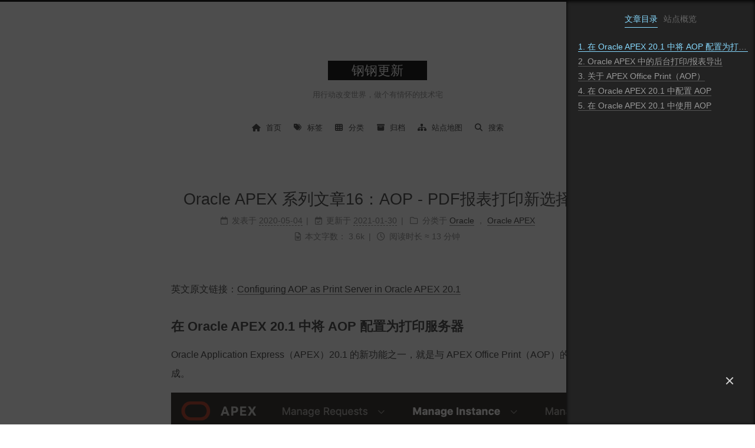

--- FILE ---
content_type: text/html
request_url: https://wangfanggang.com/Oracle/Oracle-APEX/apex-series-16/
body_size: 21394
content:
<!doctype html><html lang=zh-CN><meta charset=UTF-8><meta content="width=device-width" name=viewport><meta content=#222 name=theme-color><meta content="Hexo 7.3.0" name=generator><link crossorigin href=https://cdnjs.cloudflare.com rel=preconnect><link href=/images/apple-touch-icon-next.png rel=apple-touch-icon sizes=180x180><link href=/images/favicon-32x32-next.png rel=icon sizes=32x32 type=image/png><link href=/images/favicon-16x16-next.png rel=icon sizes=16x16 type=image/png><link color=#222 href=/images/logo.svg rel=mask-icon><meta content=_ZS2imU4knMegUWG7C18NQWvwS2icy1O2n7QI13BfDs name=google-site-verification><style>:root{--body-bg-color:#fff;--content-bg-color:#fff;--card-bg-color:#f5f5f5;--text-color:#555;--selection-bg:#262a30;--selection-color:#eee;--blockquote-color:#666;--link-color:#555;--link-hover-color:#222;--brand-color:#fff;--brand-hover-color:#fff;--table-row-odd-bg-color:#f9f9f9;--table-row-hover-bg-color:#f5f5f5;--menu-item-bg-color:#f5f5f5;--theme-color:#222;--btn-default-bg:#222;--btn-default-color:#fff;--btn-default-border-color:#222;--btn-default-hover-bg:#fff;--btn-default-hover-color:#222;--btn-default-hover-border-color:#222;--highlight-background:#f3f3f3;--highlight-foreground:#444;--highlight-gutter-background:#e1e1e1;--highlight-gutter-foreground:#555;color-scheme:light}html{-webkit-text-size-adjust:100%;line-height:1.15}body{margin:0}main{display:block}h1{margin:.67em 0;font-size:2em}hr{box-sizing:content-box;height:0;overflow:visible}pre{font-family:monospace;font-size:1em}a{background:0 0}abbr[title]{border-bottom:none;text-decoration:underline dotted}b,strong{font-weight:bolder}code,kbd,samp{font-family:monospace;font-size:1em}small{font-size:80%}sub,sup{vertical-align:baseline;font-size:75%;line-height:0;position:relative}sub{bottom:-.25em}sup{top:-.5em}img{border-style:none}button,input,optgroup,select,textarea{margin:0;font-family:inherit;font-size:100%;line-height:1.15}button,input{overflow:visible}button,select{text-transform:none}button,[type=button],[type=reset],[type=submit]{-webkit-appearance:button}button::-moz-focus-inner,[type=button]::-moz-focus-inner,[type=reset]::-moz-focus-inner,[type=submit]::-moz-focus-inner{border-style:none;padding:0}button:-moz-focusring,[type=button]:-moz-focusring,[type=reset]:-moz-focusring,[type=submit]:-moz-focusring{outline:1px dotted buttontext}fieldset{padding:.35em .75em .625em}legend{box-sizing:border-box;color:inherit;white-space:normal;max-width:100%;padding:0;display:table}progress{vertical-align:baseline}textarea{overflow:auto}[type=checkbox],[type=radio]{box-sizing:border-box;padding:0}[type=number]::-webkit-inner-spin-button,[type=number]::-webkit-outer-spin-button{height:auto}[type=search]{outline-offset:-2px;-webkit-appearance:textfield}[type=search]::-webkit-search-decoration{-webkit-appearance:none}::-webkit-file-upload-button{font:inherit;-webkit-appearance:button}details{display:block}summary{display:list-item}template,[hidden]{display:none}::selection{background:var(--selection-bg);color:var(--selection-color)}html,body{height:100%}body{background:var(--body-bg-color);box-sizing:border-box;color:var(--text-color);min-height:100%;font-family:Lato,PingFang SC,Microsoft YaHei,sans-serif;font-size:1em;line-height:2;transition:padding .2s ease-in-out;position:relative}h1,h2,h3,h4,h5,h6{margin:30px 0 15px;font-family:Lato,PingFang SC,Microsoft YaHei,sans-serif;font-weight:700;line-height:1.5}h1{font-size:1.5em}h2{font-size:1.375em}h3{font-size:1.25em}h4{font-size:1.125em}h5{font-size:1em}h6{font-size:.875em}a{color:var(--link-color);cursor:pointer;overflow-wrap:break-word;border-bottom:1px solid #999;outline:0;text-decoration:none}a:hover{border-bottom-color:var(--link-hover-color);color:var(--link-hover-color)}iframe,img,video,embed{max-width:100%;margin-left:auto;margin-right:auto;display:block}hr{background-image:repeating-linear-gradient(-45deg,#ddd,#ddd 4px,#0000 4px 8px);border:0;height:3px;margin:40px 0}blockquote{color:var(--blockquote-color);border-left:4px solid #ddd;margin:0;padding:0 15px}blockquote cite:before{content:"-";padding:0 5px}dt{font-weight:700}dd{margin:0;padding:0}.table-container{overflow:auto}table{border-collapse:collapse;border-spacing:0;width:100%;margin:0 0 20px;font-size:.875em}tbody tr:nth-of-type(odd){background:var(--table-row-odd-bg-color)}tbody tr:hover{background:var(--table-row-hover-bg-color)}caption,th,td{padding:8px}th,td{border:1px solid #ddd;border-bottom-width:3px}th{padding-bottom:10px;font-weight:700}td{border-bottom-width:1px}.btn{background:var(--btn-default-bg);border:2px solid var(--btn-default-border-color);color:var(--btn-default-color);border-radius:0;padding:0 20px;font-size:.875em;line-height:2;transition:background-color .2s ease-in-out;display:inline-block}.btn:hover{background:var(--btn-default-hover-bg);border-color:var(--btn-default-hover-border-color);color:var(--btn-default-hover-color)}.btn+.btn{margin:0 0 8px 8px}.btn .fa-fw{text-align:left;width:1.28571em}.toggle{line-height:0}.toggle .toggle-line{background:#fff;width:100%;height:2px;transition:left .4s,opacity .4s,top .4s,transform .4s,width .4s;display:block;position:relative;top:0;left:0}.toggle .toggle-line:first-child{margin-top:1px}.toggle .toggle-line:not(:first-child){margin-top:4px}.toggle.toggle-arrow :first-child{width:50%;top:2px;transform:rotate(-45deg)}.toggle.toggle-arrow :last-child{width:50%;top:-2px;transform:rotate(45deg)}.toggle.toggle-close :nth-child(2){opacity:0}.toggle.toggle-close :first-child{top:6px;transform:rotate(-45deg)}.toggle.toggle-close :last-child{top:-6px;transform:rotate(45deg)}pre code.hljs{padding:1em;display:block;overflow-x:auto}code.hljs{padding:3px 5px}.hljs{color:#444;background:#f3f3f3}.hljs-comment{color:#697070}.hljs-tag,.hljs-punctuation{color:#444a}.hljs-tag .hljs-name,.hljs-tag .hljs-attr{color:#444}.hljs-keyword,.hljs-attribute,.hljs-selector-tag,.hljs-meta .hljs-keyword,.hljs-doctag,.hljs-name{font-weight:700}.hljs-type,.hljs-string,.hljs-number,.hljs-selector-id,.hljs-selector-class,.hljs-quote,.hljs-template-tag,.hljs-deletion{color:#800}.hljs-title,.hljs-section{color:#800;font-weight:700}.hljs-regexp,.hljs-symbol,.hljs-variable,.hljs-template-variable,.hljs-link,.hljs-selector-attr,.hljs-operator,.hljs-selector-pseudo{color:#ab5656}.hljs-literal{color:#695}.hljs-built_in,.hljs-bullet,.hljs-code,.hljs-addition{color:#397300}.hljs-meta{color:#1f7199}.hljs-meta .hljs-string{color:#38a}.hljs-emphasis{font-style:italic}.hljs-strong{font-weight:700}.highlight:hover .copy-btn,.code-container:hover .copy-btn{opacity:1}.code-container{position:relative}.copy-btn{color:#333;cursor:pointer;opacity:0;background-color:#eee;background-image:linear-gradient(#fcfcfc,#eee);border:1px solid #d5d5d5;border-radius:3px;padding:2px 6px;font-size:.8125em;line-height:1.6;transition:opacity .2s ease-in-out;position:absolute;top:8px;right:4px}code,kbd,figure.highlight,pre{background:var(--highlight-background);color:var(--highlight-foreground)}figure.highlight,pre{margin:0 auto 20px;line-height:1.6}figure.highlight figcaption,pre .caption{background:var(--highlight-gutter-background);color:var(--highlight-foreground);padding:.5em;font-size:.875em;line-height:1.2;display:flow-root}figure.highlight figcaption a,pre .caption a{color:var(--highlight-foreground);float:right}figure.highlight figcaption a:hover,pre .caption a:hover{border-bottom-color:var(--highlight-foreground)}pre,code{font-family:consolas,Menlo,monospace,PingFang SC,Microsoft YaHei}code{overflow-wrap:break-word;border-radius:3px;padding:2px 4px;font-size:.875em}kbd{white-space:nowrap;border:2px solid #ccc;border-radius:.2em;padding:.1em .3em;font-family:inherit;box-shadow:.1em .1em .2em #0000001a}figure.highlight{position:relative;overflow:auto}figure.highlight pre{border:0;margin:0;padding:10px 0}figure.highlight table{border:0;width:auto;margin:0}figure.highlight td{border:0;padding:0}figure.highlight .gutter{-webkit-user-select:none;user-select:none}figure.highlight .gutter pre{background:var(--highlight-gutter-background);color:var(--highlight-gutter-foreground);text-align:right;padding-left:10px;padding-right:10px}figure.highlight .code pre{width:100%;padding-left:10px}figure.highlight .marked{background:#0000004d}pre .caption{margin-bottom:10px}.gist table{width:auto}.gist table td{border:0}pre{padding:10px;overflow:auto}pre code{text-shadow:none;background:0 0;padding:0}.blockquote-center{text-align:center;border-left:0;margin:40px 0;padding:0;position:relative}.blockquote-center:before,.blockquote-center:after{opacity:.6;width:100%;line-height:1;position:absolute;left:0}.blockquote-center:before{text-align:left;content:"";border-top:1px solid #ccc;font-family:"Font Awesome 6 Free";font-weight:900;top:-20px}.blockquote-center:after{text-align:right;content:"";border-bottom:1px solid #ccc;font-family:"Font Awesome 6 Free";font-weight:900;bottom:-20px}.blockquote-center p,.blockquote-center div{text-align:center}.group-picture{margin-bottom:20px}.group-picture .group-picture-row{gap:3px;margin-bottom:3px;display:flex}.group-picture .group-picture-column{flex:1}.group-picture .group-picture-column img{object-fit:cover;width:100%;height:100%;margin:0}.post-body .label{color:#555;padding:0 2px}.post-body .label.default{background:#f0f0f0}.post-body .label.primary{background:#efe6f7}.post-body .label.info{background:#e5f2f8}.post-body .label.success{background:#e7f4e9}.post-body .label.warning{background:#fcf6e1}.post-body .label.danger{background:#fae8eb}.post-body .link-grid{grid-gap:1.5rem;grid-template-columns:repeat(auto-fill,minmax(300px,1fr));gap:1.5rem;margin-bottom:20px;padding:1rem;display:grid}.post-body .link-grid .link-grid-container{border:solid #ddd;min-width:0;min-height:5rem;padding:.5rem;transition:background .3s;position:relative;box-shadow:1rem 1rem .5rem #00000080}.post-body .link-grid .link-grid-container:hover{background:var(--card-bg-color);animation:.5s next-shake}.post-body .link-grid .link-grid-container:active{transform:translate(.2rem,.2rem);box-shadow:.5rem .5rem .25rem #00000080}.post-body .link-grid .link-grid-container .link-grid-image{box-sizing:border-box;border:1px solid #ddd;border-radius:50%;width:5rem;height:5rem;padding:3px;position:absolute}.post-body .link-grid .link-grid-container p{margin:0 1rem 0 6rem}.post-body .link-grid .link-grid-container p:first-of-type{font-size:1.2em}.post-body .link-grid .link-grid-container p:last-of-type{opacity:.7;font-size:.8em;line-height:1.3rem}.post-body .link-grid .link-grid-container a{border:0;width:100%;height:100%;position:absolute;top:0;left:0}@keyframes next-shake{0%{transform:translate(1pt,1pt)rotate(0)}10%{transform:translate(-1pt,-2pt)rotate(-1deg)}20%{transform:translate(-3pt)rotate(1deg)}30%{transform:translate(3pt,2pt)rotate(0)}40%{transform:translate(1pt,-1pt)rotate(1deg)}50%{transform:translate(-1pt,2pt)rotate(-1deg)}60%{transform:translate(-3pt,1pt)rotate(0)}70%{transform:translate(3pt,1pt)rotate(-1deg)}80%{transform:translate(-1pt,-1pt)rotate(1deg)}90%{transform:translate(1pt,2pt)rotate(0)}to{transform:translate(1pt,-2pt)rotate(-1deg)}}.post-body .note{border:1px solid #eee;border-left-width:5px;border-radius:3px;margin-bottom:20px;padding:1em;position:relative}.post-body .note summary{cursor:pointer;outline:0}.post-body .note summary p{display:inline}.post-body .note h2,.post-body .note h3,.post-body .note h4,.post-body .note h5,.post-body .note h6{border-bottom:initial;margin:0;padding-top:0}.post-body .note :first-child{margin-top:0}.post-body .note :last-child{margin-bottom:0}.post-body .note.default{border-left-color:#777}.post-body .note.default h2,.post-body .note.default h3,.post-body .note.default h4,.post-body .note.default h5,.post-body .note.default h6{color:#777}.post-body .note.primary{border-left-color:#6f42c1}.post-body .note.primary h2,.post-body .note.primary h3,.post-body .note.primary h4,.post-body .note.primary h5,.post-body .note.primary h6{color:#6f42c1}.post-body .note.info{border-left-color:#428bca}.post-body .note.info h2,.post-body .note.info h3,.post-body .note.info h4,.post-body .note.info h5,.post-body .note.info h6{color:#428bca}.post-body .note.success{border-left-color:#5cb85c}.post-body .note.success h2,.post-body .note.success h3,.post-body .note.success h4,.post-body .note.success h5,.post-body .note.success h6{color:#5cb85c}.post-body .note.warning{border-left-color:#f0ad4e}.post-body .note.warning h2,.post-body .note.warning h3,.post-body .note.warning h4,.post-body .note.warning h5,.post-body .note.warning h6{color:#f0ad4e}.post-body .note.danger{border-left-color:#d9534f}.post-body .note.danger h2,.post-body .note.danger h3,.post-body .note.danger h4,.post-body .note.danger h5,.post-body .note.danger h6{color:#d9534f}.post-body .tabs{margin-bottom:20px}.post-body .tabs,.tabs-comment{padding-top:10px}.post-body .tabs ul.nav-tabs,.tabs-comment ul.nav-tabs{background:var(--body-bg-color);z-index:5;flex-wrap:wrap;justify-content:center;margin:0;padding:0;display:flex;position:sticky;top:0}@media (width<=413px){.post-body .tabs ul.nav-tabs,.tabs-comment ul.nav-tabs{margin-bottom:5px;display:block}}.post-body .tabs ul.nav-tabs li.tab,.tabs-comment ul.nav-tabs li.tab{border:1px solid #0000;border-top-width:3px;border-bottom-color:#ddd;border-radius:0;flex-grow:1;list-style-type:none}@media (width<=413px){.post-body .tabs ul.nav-tabs li.tab,.tabs-comment ul.nav-tabs li.tab{border:1px solid #0000;border-left-width:3px;border-radius:0}}.post-body .tabs ul.nav-tabs li.tab a,.tabs-comment ul.nav-tabs li.tab a{border-bottom:initial;text-align:center;padding:.25em .75em;line-height:1.8;transition:all .2s ease-out;display:block}.post-body .tabs ul.nav-tabs li.tab a i[class^=fa],.tabs-comment ul.nav-tabs li.tab a i[class^=fa]{width:1.28571em}.post-body .tabs ul.nav-tabs li.tab.active,.tabs-comment ul.nav-tabs li.tab.active{border-color:#fc6423 #ddd #0000}@media (width<=413px){.post-body .tabs ul.nav-tabs li.tab.active,.tabs-comment ul.nav-tabs li.tab.active{border-color:#ddd #ddd #ddd #fc6423}}.post-body .tabs ul.nav-tabs li.tab.active a,.tabs-comment ul.nav-tabs li.tab.active a{cursor:default}.post-body .tabs .tab-content,.tabs-comment .tab-content{border:1px solid #ddd;border-top-color:#0000;border-radius:0}@media (width<=413px){.post-body .tabs .tab-content,.tabs-comment .tab-content{border-top-color:#ddd;border-radius:0}}.post-body .tabs .tab-content .tab-pane,.tabs-comment .tab-content .tab-pane{padding:20px 20px 0}.post-body .tabs .tab-content .tab-pane:not(.active),.tabs-comment .tab-content .tab-pane:not(.active){display:none}.pagination .prev,.pagination .next,.pagination .page-number,.pagination .space{margin:-1px 10px 0;padding:0 10px;display:inline-block}@media (width<=767px){.pagination .prev,.pagination .next,.pagination .page-number,.pagination .space{margin:0 5px}}.pagination .page-number.current{color:var(--content-bg-color);background:#ccc;border-color:#ccc}.pagination{text-align:center;border-top:1px solid #eee;margin:120px 0 0}.pagination .prev,.pagination .next,.pagination .page-number{border-top:1px solid #eee;border-bottom:0;transition:border-color .2s ease-in-out}.pagination .prev:hover,.pagination .next:hover,.pagination .page-number:hover{border-top-color:var(--link-hover-color)}@media (width<=767px){.pagination{border-top:0}.pagination .prev,.pagination .next,.pagination .page-number{border-top:0;border-bottom:1px solid #eee}.pagination .prev:hover,.pagination .next:hover,.pagination .page-number:hover{border-bottom-color:var(--link-hover-color)}}.pagination .space{margin:0;padding:0}.comments{margin-top:60px;overflow:hidden}.comment-button-group{flex-wrap:wrap;justify-content:center;margin:1em 0;display:flex}.comment-button-group .comment-button{margin:.1em .2em}.comment-button-group .comment-button.active{background:var(--btn-default-hover-bg);border-color:var(--btn-default-hover-border-color);color:var(--btn-default-hover-color)}.comment-position{display:none}.comment-position.active{display:block}.tabs-comment{margin-top:4em;padding-top:0}.tabs-comment .comments{margin-top:0;padding-top:0}.headband{background:var(--theme-color);height:3px}@media (width<=991px){.headband{display:none}}.site-brand-container{flex-shrink:0;padding:0 10px;display:flex}.use-motion .column,.use-motion .site-brand-container .toggle{opacity:0}.site-meta{text-align:center;flex-grow:1}@media (width<=767px){.site-meta{text-align:center}}.custom-logo-image{margin-top:20px}@media (width<=991px){.custom-logo-image{display:none}}.brand{color:var(--brand-color);border-bottom:0;padding:0 40px;display:inline-block}.brand:hover{color:var(--brand-hover-color)}.site-title{margin:0;font-family:Lato,PingFang SC,Microsoft YaHei,sans-serif;font-size:1.375em;font-weight:400;line-height:1.5}.site-subtitle{color:#999;margin:10px 0;font-size:.8125em}.use-motion .site-title,.use-motion .site-subtitle,.use-motion .custom-logo-image{opacity:0;position:relative;top:-10px}.site-nav-toggle,.site-nav-right{display:none}@media (width<=767px){.site-nav-toggle,.site-nav-right{flex-direction:column;justify-content:center;display:flex}}.site-nav-toggle .toggle,.site-nav-right .toggle{color:var(--text-color);width:22px;padding:10px}.site-nav-toggle .toggle .toggle-line,.site-nav-right .toggle .toggle-line{background:var(--text-color);border-radius:1px}@media (width<=767px){.site-nav{--scroll-height:0;visibility:hidden;height:0;transition:height .2s ease-in-out,visibility .2s ease-in-out;overflow:hidden}body:not(.site-nav-on) .site-nav .animated{animation:none}body.site-nav-on .site-nav{height:var(--scroll-height);visibility:unset}}.menu{text-align:center;margin:0;padding:1em 0}.menu-item{margin:0 10px;list-style:none;display:inline-block}@media (width<=767px){.menu-item{margin-top:10px;display:block}.menu-item.menu-item-search{display:none}}.menu-item a{border-bottom:0;font-size:.8125em;transition:border-color .2s ease-in-out;display:block}.menu-item a:hover,.menu-item a.menu-item-active{background:var(--menu-item-bg-color)}.menu-item i[class^=fa]{margin-right:8px}.menu-item .badge{color:#555;text-shadow:none;background:#eee;border-radius:0;margin-left:.35em;padding:1px 4px;font-weight:700;line-height:1}.use-motion .menu-item{visibility:hidden}.sidebar{right:-320px}.sidebar-active .sidebar{right:0}.sidebar{z-index:20;background:#222;width:320px;max-height:100vh;transition:left .2s ease-out,right .2s ease-out;position:fixed;top:0;bottom:0;overflow-y:auto;box-shadow:inset 0 2px 6px #000}.sidebar a{color:#999;border-bottom-color:#555}.sidebar a:hover{color:#eee;border-bottom-color:#eee}.links-of-author:not(:first-child){margin-top:15px}.links-of-author a{vertical-align:middle;border-bottom-color:#555;margin-bottom:10px;margin-right:10px;transition:all .2s ease-in-out;display:inline-block}.links-of-author a:before{content:" ";background:#a2ffe7;border-radius:50%;width:4px;height:4px;margin-right:3px;display:inline-block;transform:translateY(-2px)}.links-of-blogroll-item{padding:0 5px}.popular-posts .popular-posts-item .popular-posts-link:hover{background:0 0}.sidebar-dimmer{opacity:0;visibility:hidden;z-index:10;background:#000;width:100%;height:100%;transition:visibility .4s,opacity .4s;position:fixed;top:0;left:0}.sidebar-active .sidebar-dimmer{opacity:.7;visibility:visible}.sidebar-inner{color:#999;text-align:center;flex-direction:column;justify-content:center;padding:18px 10px;display:flex}.sidebar-toggle{cursor:pointer;opacity:.8;z-index:30;background:#222;width:16px;height:16px;padding:5px;position:fixed;bottom:61px;right:30px}@media (width<=991px){.sidebar-toggle{right:20px}}.sidebar-toggle:hover{opacity:1}@media (width<=991px){.sidebar-toggle{opacity:1}}.sidebar-toggle:hover .toggle-line{background:#87daff}@media (any-hover:hover){body:not(.sidebar-active) .sidebar-toggle:hover :first-child{width:50%;top:2px;transform:rotate(-45deg)}body:not(.sidebar-active) .sidebar-toggle:hover :last-child{width:50%;top:-2px;transform:rotate(45deg)}}.sidebar-active .sidebar-toggle :nth-child(2){opacity:0}.sidebar-active .sidebar-toggle :first-child{top:6px;transform:rotate(-45deg)}.sidebar-active .sidebar-toggle :last-child{top:-6px;transform:rotate(45deg)}.sidebar-nav{pointer-events:none;visibility:hidden;height:0;margin:0;padding-left:0;font-size:.875em;transition:height .2s ease-in-out,visibility .2s ease-in-out;overflow:hidden}.sidebar-nav-active .sidebar-nav{pointer-events:unset;height:calc(2em + 1px);visibility:unset}.sidebar-nav li{color:#666;cursor:pointer;border-bottom:1px solid #0000;transition:border-bottom-color .2s ease-in-out,color .2s ease-in-out;display:inline-block}.sidebar-nav li.sidebar-nav-overview{margin-left:10px}.sidebar-nav li:hover{color:#f5f5f5}.sidebar-toc-active .sidebar-nav-toc,.sidebar-overview-active .sidebar-nav-overview{color:#87daff;border-bottom-color:#87daff;transition-delay:.2s}.sidebar-toc-active .sidebar-nav-toc:hover,.sidebar-overview-active .sidebar-nav-overview:hover{color:#87daff}.sidebar-panel-container{flex:1;align-items:start;padding-top:0;transition:padding-top .2s ease-in-out;display:grid;overflow:hidden auto}.sidebar-nav-active .sidebar-panel-container{padding-top:20px}.sidebar-panel{opacity:0;pointer-events:none;visibility:hidden;grid-area:1/1;height:0;transition:opacity .2s ease-in-out,transform .2s ease-in-out,visibility .2s ease-in-out;animation:.2s ease-in-out deactivate-sidebar-panel;overflow:hidden;transform:translateY(0)}.sidebar-nav-active .sidebar-panel,.sidebar-overview-active .sidebar-panel.post-toc-wrap{transform:translateY(-20px)}.sidebar-overview-active:not(.sidebar-nav-active) .sidebar-panel.post-toc-wrap{transition-delay:0s,.2s,0s}.sidebar-overview-active .sidebar-panel.site-overview-wrap,.sidebar-toc-active .sidebar-panel.post-toc-wrap{opacity:1;pointer-events:unset;height:auto;visibility:unset;transition-delay:.2s,.2s,0s;animation-name:activate-sidebar-panel;transform:translateY(0)}.sidebar-panel.site-overview-wrap{flex-direction:column;justify-content:flex-start;gap:10px;display:flex}@keyframes deactivate-sidebar-panel{0%{height:var(--inactive-panel-height,0)}to{height:var(--active-panel-height,0)}}@keyframes activate-sidebar-panel{0%{height:var(--inactive-panel-height,auto)}to{height:var(--active-panel-height,auto)}}.post-toc{font-size:.875em}.post-toc ol{text-align:left;margin:0;padding:0 2px 0 10px;list-style:none}.post-toc ol>:last-child{margin-bottom:5px}.post-toc ol>ol{padding-left:0}.post-toc ol a{transition:all .2s ease-in-out}.post-toc .nav-item{text-overflow:ellipsis;white-space:nowrap;line-height:1.8;overflow:hidden}.post-toc .nav .nav-child{--height:0;opacity:0;visibility:hidden;height:0;transition:all .2s ease-in-out;overflow:hidden}.post-toc .nav .active>.nav-child{height:var(--height,auto);opacity:1;visibility:unset}.post-toc .nav .active>a{color:#87daff;border-bottom-color:#87daff}.post-toc .nav .active-current>a,.post-toc .nav .active-current>a:hover{color:#87daff}.site-author-image{border:2px solid #333;border-radius:50%;max-width:96px;padding:2px}.site-author-name{color:#f5f5f5;margin:5px 0 0;font-weight:400}.site-description{color:#999;margin-top:5px;font-size:1em}.site-state{flex-wrap:wrap;justify-content:center;line-height:1.4;display:flex}.site-state-item{padding:0 15px}.site-state-item a{border-bottom:0;display:block}.site-state-item-count{font-size:1.25em;font-weight:600;display:block}.site-state-item-name{color:inherit;font-size:.875em}.sidebar .sidebar-button:not(:first-child){margin-top:15px}.sidebar .sidebar-button button{color:#fc6423;cursor:pointer;background:0 0;border:1px solid #fc6423;border-radius:4px;padding:0 15px;line-height:2}.sidebar .sidebar-button button:hover{color:#fff;background:#fc6423}.sidebar .sidebar-button button i[class^=fa]{margin-right:5px}.links-of-author a{font-size:.8125em}.links-of-author i[class^=fa]{margin-right:2px}.cc-license .cc-opacity{opacity:.7;border-bottom:0}.cc-license .cc-opacity:hover{opacity:.9}.cc-license img{display:inline-block}.links-of-blogroll{font-size:.8125em}.links-of-blogroll-title{font-size:.875em;font-weight:600}.links-of-blogroll-list{flex-flow:column wrap;justify-content:center;gap:5px;margin:5px 0 0;padding:0;list-style:none;display:flex}.links-of-blogroll-item{max-width:100%}.links-of-blogroll-item a{box-sizing:border-box;text-overflow:ellipsis;white-space:nowrap;max-width:100%;display:inline-block;overflow:hidden}.footer{color:#999;padding:20px 0;font-size:.875em;transition:left .2s ease-in-out,right .2s ease-in-out}.footer.footer-fixed{position:absolute;bottom:0;left:0;right:0}.footer-inner{box-sizing:border-box;text-align:center;flex-direction:column;justify-content:center;width:700px;margin:0 auto;display:flex}@media (width<=767px){.footer-inner{width:auto}}@media (width>=1200px){.footer-inner{width:800px}}@media (width>=1600px){.footer-inner{width:900px}}.use-motion .footer{opacity:0}.languages{font-size:1.125em;display:inline-block;position:relative}.languages .lang-select-label span{margin:0 .5em}.languages .lang-select{opacity:0;width:100%;height:100%;position:absolute;top:0;left:0}.with-love{color:red;margin:0 5px;animation:1.33s ease-in-out infinite icon-animate;display:inline-block}@keyframes icon-animate{0%,to{transform:scale(1)}10%,30%{transform:scale(.9)}20%,40%,60%,80%{transform:scale(1.1)}50%,70%{transform:scale(1.1)}}.back-to-top{color:#fff;cursor:pointer;opacity:.8;z-index:30;background:#222;align-items:center;height:26px;font-size:12px;transition:bottom .2s ease-in-out;display:flex;position:fixed;bottom:-100px;right:30px}.back-to-top span{margin-right:8px;display:none}.back-to-top .fa{text-align:center;width:26px}@media (width<=991px){.back-to-top{right:20px}}.back-to-top:hover{opacity:1}@media (width<=991px){.back-to-top{opacity:1}}.back-to-top:hover{color:#87daff}.back-to-top.back-to-top-on{bottom:30px}.reading-progress-bar{--progress:0;z-index:50;height:3px;width:var(--progress);background:#37c6c0;position:fixed;top:0;left:0}.rtl.post-body p,.rtl.post-body a,.rtl.post-body h1,.rtl.post-body h2,.rtl.post-body h3,.rtl.post-body h4,.rtl.post-body h5,.rtl.post-body h6,.rtl.post-body li,.rtl.post-body ul,.rtl.post-body ol{direction:rtl;font-family:UKIJ Ekran}.rtl.post-title{font-family:UKIJ Ekran}.post-button{text-align:center;margin-top:40px}.use-motion .post-block,.use-motion .pagination,.use-motion .comments,.use-motion .post-header,.use-motion .post-body,.use-motion .collection-header{visibility:hidden}.posts-collapse .post-content{margin-bottom:35px;margin-left:35px;position:relative}@media (width<=767px){.posts-collapse .post-content{margin-left:0;margin-right:0}}.posts-collapse .post-content .collection-title{font-size:1.125em;position:relative}.posts-collapse .post-content .collection-title:before{content:" ";background:#999;border:1px solid #fff;border-radius:50%;width:10px;height:10px;margin-top:-4px;margin-left:-6px;position:absolute;top:50%}.posts-collapse .post-content .collection-year{margin:60px 0;font-size:1.5em;font-weight:700;position:relative}.posts-collapse .post-content .collection-year .collection-year-count{color:#555;text-shadow:none;background:#eee;border-radius:0;margin-left:.35em;padding:1px 4px;font-size:.75em;font-weight:700;line-height:1}.posts-collapse .post-content .collection-year:before{content:" ";background:#bbb;border-radius:50%;width:8px;height:8px;margin-top:-4px;margin-left:-4px;position:absolute;top:50%}.posts-collapse .post-content .collection-header{margin-left:20px;display:block}.posts-collapse .post-content .collection-header small{color:#bbb;margin-left:5px}.posts-collapse .post-content .post-header{border-bottom:1px dashed #ccc;margin:30px 2px 0;padding-left:15px;transition:border .2s ease-in-out;position:relative}.posts-collapse .post-content .post-header:before{content:" ";background:#bbb;border:1px solid #fff;border-radius:50%;width:6px;height:6px;transition:background .2s ease-in-out;position:absolute;top:.75em;left:-6px}.posts-collapse .post-content .post-header:hover{border-bottom-color:#666}.posts-collapse .post-content .post-header:hover:before{background:#222}.posts-collapse .post-content .post-meta-container{margin-right:10px;font-size:.75em;display:inline}.posts-collapse .post-content .post-title{display:inline}.posts-collapse .post-content .post-title a{color:var(--link-color);border-bottom:0}.posts-collapse .post-content .post-title .fa{margin-left:5px;font-size:.875em}.posts-collapse .post-content:before{content:" ";background:#f5f5f5;width:4px;height:100%;margin-left:-2px;position:absolute;top:1.25em}.post-body{overflow-wrap:break-word;font-family:Lato,PingFang SC,Microsoft YaHei,sans-serif}@media (width>=1200px){.post-body{font-size:1.125em}}@media (width>=992px){.post-body{text-align:justify}}@media (width<=991px){.post-body{text-align:justify}}.post-body h1 .header-anchor,.post-body h2 .header-anchor,.post-body h3 .header-anchor,.post-body h4 .header-anchor,.post-body h5 .header-anchor,.post-body h6 .header-anchor,.post-body h1 .headerlink,.post-body h2 .headerlink,.post-body h3 .headerlink,.post-body h4 .headerlink,.post-body h5 .headerlink,.post-body h6 .headerlink{color:inherit;float:right;opacity:0;border-bottom-style:none;margin-left:10px;font-size:.875em}.post-body h1 .header-anchor:before,.post-body h2 .header-anchor:before,.post-body h3 .header-anchor:before,.post-body h4 .header-anchor:before,.post-body h5 .header-anchor:before,.post-body h6 .header-anchor:before,.post-body h1 .headerlink:before,.post-body h2 .headerlink:before,.post-body h3 .headerlink:before,.post-body h4 .headerlink:before,.post-body h5 .headerlink:before,.post-body h6 .headerlink:before{content:"";font-family:"Font Awesome 6 Free";font-weight:900}.post-body h1:hover .header-anchor,.post-body h2:hover .header-anchor,.post-body h3:hover .header-anchor,.post-body h4:hover .header-anchor,.post-body h5:hover .header-anchor,.post-body h6:hover .header-anchor,.post-body h1:hover .headerlink,.post-body h2:hover .headerlink,.post-body h3:hover .headerlink,.post-body h4:hover .headerlink,.post-body h5:hover .headerlink,.post-body h6:hover .headerlink{opacity:.5}.post-body h1:hover .header-anchor:hover,.post-body h2:hover .header-anchor:hover,.post-body h3:hover .header-anchor:hover,.post-body h4:hover .header-anchor:hover,.post-body h5:hover .header-anchor:hover,.post-body h6:hover .header-anchor:hover,.post-body h1:hover .headerlink:hover,.post-body h2:hover .headerlink:hover,.post-body h3:hover .headerlink:hover,.post-body h4:hover .headerlink:hover,.post-body h5:hover .headerlink:hover,.post-body h6:hover .headerlink:hover{opacity:1}.post-body .exturl .fa{margin-left:4px;font-size:.875em}.post-body figure:not(.highlight) figcaption{color:#999;text-align:center;margin:-15px auto 15px;font-size:.875em;font-weight:700;line-height:1}.post-body iframe,.post-body img,.post-body video,.post-body embed{margin-bottom:20px}.post-body .video-container{width:100%;height:0;margin-bottom:20px;padding-top:75%;position:relative;overflow:hidden}.post-body .video-container iframe,.post-body .video-container object,.post-body .video-container embed{width:100%;height:100%;margin:0;position:absolute;top:0;left:0}.post-gallery{min-height:200px;display:flex}.post-gallery .post-gallery-image{flex:1}.post-gallery .post-gallery-image:not(:first-child){clip-path:polygon(40px 0,100% 0,100% 100%,0 100%);margin-left:-20px}.post-gallery .post-gallery-image:not(:last-child){margin-right:-20px}.post-gallery .post-gallery-image img{object-fit:cover;opacity:1;width:100%;height:100%}.posts-expand .post-gallery{margin-bottom:60px}.posts-collapse .post-gallery{margin:15px 0}.posts-expand .post-header{text-align:center;margin-bottom:60px;font-size:1.125em}.posts-expand .post-title{margin:initial;overflow-wrap:break-word;font-size:1.5em;font-weight:400}.posts-expand .post-title-link{color:var(--link-color);border-bottom:0;max-width:100%;display:inline-block;position:relative}.posts-expand .post-title-link:before{background:var(--link-color);content:"";width:100%;height:2px;transition:transform .2s ease-in-out;position:absolute;bottom:0;left:0;transform:scaleX(0)}.posts-expand .post-title-link:hover:before{transform:scaleX(1)}.posts-expand .post-title-link .fa{margin-left:5px;font-size:.875em}.post-sticky-flag{margin-right:8px;display:inline-block;transform:rotate(30deg)}.posts-expand .post-meta-container{color:#999;margin-top:3px;font-family:Lato,PingFang SC,Microsoft YaHei,sans-serif;font-size:.75em}.posts-expand .post-meta-container .post-description{margin-top:2px;font-size:.875em}.posts-expand .post-meta-container time{border-bottom:1px dashed #999}.post-meta{flex-wrap:wrap;justify-content:center;display:flex}:not(.post-meta-break)+.post-meta-item:before{content:"|";margin:0 .5em}.post-meta-item-icon{margin-right:3px}@media (width<=991px){.post-meta-item-text{display:none}}.post-meta-break{flex-basis:100%;height:0}.post-nav{border-top:1px solid #eee;justify-content:space-between;gap:30px;margin-top:1em;padding:10px 5px 0;display:flex}.post-nav-item{flex:1}.post-nav-item a{border-bottom:0;font-size:.875em;line-height:1.6;display:block}.post-nav-item a:active{top:2px}.post-nav-item .fa{font-size:.75em}.post-nav-item:first-child .fa{margin-right:5px}.post-nav-item:last-child{text-align:right}.post-nav-item:last-child .fa{margin-left:5px}.post-footer{flex-direction:column;justify-content:center;display:flex}.post-eof{background:#ccc;width:8%;height:1px;margin:80px auto 60px}.post-block:last-of-type .post-eof{display:none}.post-copyright ul{background:var(--card-bg-color);border-left:3px solid #ff2a2a;margin:1em 0 0;padding:.5em 1em;list-style:none;position:relative;overflow:hidden}.post-copyright ul:after{content:"";opacity:.1;font-family:"Font Awesome 6 Brands";font-size:200px;position:absolute;top:-150px;right:-50px}.post-tags{text-align:center;margin-top:40px}.post-tags a{font-size:.8125em;display:inline-block}.post-tags a:not(:last-child){margin-right:10px}.social-like{border-top:1px solid #eee;flex-wrap:wrap;justify-content:center;margin-top:1em;padding-top:1em;font-size:.875em;display:flex}.social-like a{border-bottom:none}.reward-container{text-align:center;margin:1em 0 0;padding:1em 0}.reward-container button{color:#87daff;cursor:pointer;vertical-align:text-top;background:0 0;border:2px solid #87daff;border-radius:2px;outline:0;padding:0 15px;line-height:2}.reward-container button:hover{color:#fff;background:#87daff}.post-reward{padding-top:20px;display:none}.post-reward.active{display:block}.post-reward div{display:inline-block}.post-reward div span{display:block}.post-reward img{width:180px;max-width:100%;margin:.8em 2em 0;display:inline-block}@keyframes next-roll{0%{transform:rotate(30deg)}to{transform:rotate(-30deg)}}.category-all-page .category-all-title{text-align:center}.category-all-page .category-all{margin-top:20px}.category-all-page .category-list{margin:0;padding:0;list-style:none}.category-all-page .category-list-item{margin:5px 10px}.category-all-page .category-list-count{color:#555;text-shadow:none;background:#eee;border-radius:0;margin-left:.35em;padding:1px 4px;font-size:.75em;font-weight:700;line-height:1}.category-all-page .category-list-child{padding-left:10px}.event-list hr{background:#222;margin:20px 0 45px}.event-list hr:after{color:#fff;content:"NOW";background:#222;padding:0 5px;font-weight:700;display:inline-block}.event-list .event{--event-background:#222;--event-foreground:#bbb;--event-title:#fff;background:var(--event-background);padding:15px}.event-list .event .event-summary{color:var(--event-title);border-bottom:0;margin:0;padding:0 0 0 35px;position:relative}.event-list .event .event-summary:before{background:var(--event-title);content:" ";border-radius:50%;width:12px;height:12px;margin-top:-6px;animation:1s ease-in-out infinite alternate dot-flash;position:absolute;top:50%;left:0}.event-list .event:nth-of-type(odd) .event-summary:before{animation-delay:.5s}.event-list .event:not(:last-child){margin-bottom:20px}.event-list .event .event-relative-time{color:var(--event-foreground);padding-left:12px;font-size:12px;font-weight:400;display:inline-block}.event-list .event .event-details{color:var(--event-foreground);padding:6px 0 6px 35px;line-height:18px;display:block}.event-list .event .event-details:before{color:var(--event-foreground);width:14px;margin-right:9px;font-family:"Font Awesome 6 Free";font-weight:900;display:inline-block}.event-list .event .event-details.event-location:before{content:""}.event-list .event .event-details.event-duration:before{content:""}.event-list .event .event-details.event-description:before{content:""}.event-list .event-past{--event-background:#f5f5f5;--event-foreground:#999;--event-title:#222}@keyframes dot-flash{0%{opacity:1;transform:scale(1)}to{opacity:0;transform:scale(.8)}}ul.breadcrumb{text-align:center;margin:1em 0;padding:0 2em;font-size:.75em;list-style:none}ul.breadcrumb li{display:inline}ul.breadcrumb li:not(:first-child):before{content:"/ ";padding:.5em;font-weight:400}ul.breadcrumb li:last-child{font-weight:700}.tag-cloud{text-align:center}.tag-cloud a{margin:10px;display:inline-block}.tag-cloud-0{color:#aaa;border-bottom-color:#aaa}.tag-cloud-1{color:#9a9a9a;border-bottom-color:#9a9a9a}.tag-cloud-2{color:#8b8b8b;border-bottom-color:#8b8b8b}.tag-cloud-3{color:#7c7c7c;border-bottom-color:#7c7c7c}.tag-cloud-4{color:#6c6c6c;border-bottom-color:#6c6c6c}.tag-cloud-5{color:#5d5d5d;border-bottom-color:#5d5d5d}.tag-cloud-6{color:#4e4e4e;border-bottom-color:#4e4e4e}.tag-cloud-7{color:#3e3e3e;border-bottom-color:#3e3e3e}.tag-cloud-8{color:#2f2f2f;border-bottom-color:#2f2f2f}.tag-cloud-9{color:#202020;border-bottom-color:#202020}.tag-cloud-10{color:#111;border-bottom-color:#111}.search-active{overflow:hidden}.search-pop-overlay{visibility:hidden;z-index:40;background:0 0;width:100%;height:100%;transition:visibility .4s,background .4s;display:flex;position:fixed;top:0;left:0}.search-active .search-pop-overlay{visibility:visible;background:#0000004d}.search-popup{background:var(--card-bg-color);border-radius:5px;width:700px;height:80%;margin:auto;transition:transform .4s;transform:scale(0)}.search-active .search-popup{transform:scale(1)}@media (width<=767px){.search-popup{border-radius:0;width:100%;height:100%}}.search-popup .search-icon,.search-popup .popup-btn-close{color:#999;padding:0 10px;font-size:18px}.search-popup .popup-btn-close{cursor:pointer}.search-popup .popup-btn-close:hover .fa{color:#222}.search-popup .search-header{background:#eee;border-top-left-radius:5px;border-top-right-radius:5px;padding:5px;display:flex}.search-popup input.search-input{background:0 0;border:0;outline:0;width:100%}.search-popup input.search-input::-webkit-search-cancel-button{display:none}.search-popup .search-result-container{flex-direction:column;height:calc(100% - 55px);padding:5px 25px;display:flex;overflow:auto}.search-popup .search-result-container hr{flex-shrink:0;margin:5px 0 10px}.search-popup .search-result-container hr:first-child{display:none}.search-popup .search-result-list{margin:0 5px;padding:0}.search-popup a.search-result-title{font-weight:700}.search-popup p.search-result{border-bottom:1px dashed #ccc;margin:0 0 10px;padding:5px 0}.search-popup .search-input-container{flex-grow:1;padding:2px}.search-popup .search-result-icon{color:#ccc;margin:auto}mark.search-keyword{color:#ff2a2a;background:0 0;border-bottom:1px dashed #ff2a2a;font-weight:700}.use-motion .animated{visibility:inherit;animation-fill-mode:none}.use-motion .sidebar .animated{animation-fill-mode:both}header.header{width:700px;margin:0 auto}@media (width<=767px){header.header{width:auto}}@media (width>=1200px){header.header{width:800px}}@media (width>=1600px){header.header{width:900px}}.main-inner{width:700px;margin:0 auto;padding-bottom:60px}@media (width<=767px){.main-inner{width:auto}}@media (width>=1200px){.main-inner{width:800px}}@media (width>=1600px){.main-inner{width:900px}}@media (width<=767px){.main-inner{padding-left:20px;padding-right:20px}}.post-block:first-of-type{padding-top:70px}@media (width<=767px){.post-block:first-of-type{padding-top:35px}}.custom-logo-image{background:#fff;max-width:150px;margin:0 auto 10px;padding:5px}.brand{background:var(--btn-default-bg)}header.header{padding-top:100px}@media (width<=767px){header.header{padding-top:50px}.site-nav{padding-top:30px}.main-menu{border-top:1px solid #ddd;border-bottom:1px solid #ddd}.menu{text-align:left}.menu .menu-item{margin:0 10px}}.menu .menu-item a{border-bottom:1px solid #0000}@media (width<=767px){.menu .menu-item a{align-items:center;padding:5px 10px;display:flex}.menu .menu-item a .badge{margin-left:auto}}.menu .menu-item a:hover,.menu .menu-item a.menu-item-active{border-bottom:1px solid var(--link-hover-color);background:0 0}@media (width<=767px){.menu .menu-item a:hover,.menu .menu-item a.menu-item-active{border-bottom:1px dotted #ddd}}@media (width>=768px){.menu .menu-item i[class^=fa]{width:100%;margin-right:0;line-height:2;display:block}}.sub-menu{margin:10px 0}.sub-menu .menu-item{display:inline-block}@media (width>=1200px){.sidebar-dimmer{display:none}.sidebar-active{padding-right:320px}.sidebar-active .footer-fixed{right:320px}}</style><link integrity="sha256-dABdfBfUoC8vJUBOwGVdm8L9qlMWaHTIfXt+7GnZCIo=" crossorigin href=https://cdnjs.cloudflare.com/ajax/libs/font-awesome/6.7.2/css/all.min.css rel=stylesheet><link integrity="sha256-PR7ttpcvz8qrF57fur/yAx1qXMFJeJFiA6pSzWi0OIE=" crossorigin href=https://cdnjs.cloudflare.com/ajax/libs/animate.css/3.1.1/animate.min.css rel=stylesheet><script class=next-config data-name=main type=application/json>{"hostname":"wangfanggang.com","root":"/","images":"/images","scheme":"Muse","darkmode":false,"version":"8.23.0","exturl":false,"sidebar":{"position":"right","width_expanded":320,"width_dual_column":240,"display":"post","padding":18,"offset":12},"hljswrap":true,"copycode":{"enable":true,"style":"default"},"fold":{"enable":false,"height":500},"bookmark":{"enable":false,"color":"#222","save":"auto"},"mediumzoom":false,"lazyload":false,"pangu":false,"comments":{"style":"tabs","active":null,"storage":true,"lazyload":false,"nav":null},"stickytabs":false,"motion":{"enable":true,"async":false,"duration":200,"transition":{"menu_item":"fadeInDown","post_block":"fadeIn","post_header":"fadeInDown","post_body":"fadeInDown","coll_header":"fadeInLeft","sidebar":"fadeInUp"}},"i18n":{"placeholder":"搜索...","empty":"没有找到任何搜索结果：${query}","hits_time":"找到 ${hits} 个搜索结果（用时 ${time} 毫秒）","hits":"找到 ${hits} 个搜索结果"},"path":"/search.xml","localsearch":{"enable":true,"top_n_per_article":1,"unescape":false,"preload":false}}</script><script defer src=/js/config.js></script><meta content="英文原文链接：Configuring AOP as Print Server in Oracle APEX 20.1 在 Oracle APEX 20.1 中将 AOP 配置为打印服务器Oracle Application Express（APEX）20.1 的新功能之一，就是与 APEX Office Print（AOP）的集成。  在这篇文章中，将介绍这种集成的含义以及如何在 APEX 20." name=description><meta content=blog property=og:type><meta content="Oracle APEX 系列文章16：AOP - PDF报表打印新选择" property=og:title><meta content=https://wangfanggang.com/Oracle/Oracle-APEX/apex-series-16/index.html property=og:url><meta content=钢钢更新 property=og:site_name><meta content="英文原文链接：Configuring AOP as Print Server in Oracle APEX 20.1 在 Oracle APEX 20.1 中将 AOP 配置为打印服务器Oracle Application Express（APEX）20.1 的新功能之一，就是与 APEX Office Print（AOP）的集成。  在这篇文章中，将介绍这种集成的含义以及如何在 APEX 20." property=og:description><meta content=zh_CN property=og:locale><meta content=https://wangfanggang.oss-cn-shanghai.aliyuncs.com/images/20200503161505.png property=og:image><meta content=https://wangfanggang.oss-cn-shanghai.aliyuncs.com/images/20200503162220.png property=og:image><meta content=https://wangfanggang.oss-cn-shanghai.aliyuncs.com/images/20200503162303.png property=og:image><meta content=https://wangfanggang.oss-cn-shanghai.aliyuncs.com/images/20200503162322.png property=og:image><meta content=https://wangfanggang.oss-cn-shanghai.aliyuncs.com/images/20200503162340.png property=og:image><meta content=https://wangfanggang.oss-cn-shanghai.aliyuncs.com/images/20200503162358.png property=og:image><meta content=https://wangfanggang.oss-cn-shanghai.aliyuncs.com/images/20200503162412.png property=og:image><meta content=https://wangfanggang.oss-cn-shanghai.aliyuncs.com/images/20200503162437.png property=og:image><meta content=https://wangfanggang.oss-cn-shanghai.aliyuncs.com/images/20200504190747.png property=og:image><meta content=https://wangfanggang.oss-cn-shanghai.aliyuncs.com/images/20200504190809.png property=og:image><meta content=https://wangfanggang.oss-cn-shanghai.aliyuncs.com/images/20200504191000.png property=og:image><meta content=https://wangfanggang.oss-cn-shanghai.aliyuncs.com/images/20200504191037.png property=og:image><meta content=https://wangfanggang.oss-cn-shanghai.aliyuncs.com/images/20200504191525.png property=og:image><meta content=https://wangfanggang.oss-cn-shanghai.aliyuncs.com/images/20200504191846.png property=og:image><meta content=https://wangfanggang.oss-cn-shanghai.aliyuncs.com/images/20200504191959.png property=og:image><meta content=https://wangfanggang.oss-cn-shanghai.aliyuncs.com/images/20200504192048.png property=og:image><meta content=https://wangfanggang.oss-cn-shanghai.aliyuncs.com/images/20200504192331.png property=og:image><meta content=https://wangfanggang.oss-cn-shanghai.aliyuncs.com/images/20200504193548.png property=og:image><meta content=https://wangfanggang.oss-cn-shanghai.aliyuncs.com/images/20200504194433.png property=og:image><meta content=https://wangfanggang.oss-cn-shanghai.aliyuncs.com/images/20200504194937.png property=og:image><meta content=https://wangfanggang.oss-cn-shanghai.aliyuncs.com/images/20200504195435.png property=og:image><meta content=https://wangfanggang.oss-cn-shanghai.aliyuncs.com/images/20200504195534.png property=og:image><meta content=https://wangfanggang.oss-cn-shanghai.aliyuncs.com/images/20200504195749.png property=og:image><meta content=https://wangfanggang.oss-cn-shanghai.aliyuncs.com/images/20200504202857.png property=og:image><meta content=https://wangfanggang.oss-cn-shanghai.aliyuncs.com/images/20200504202908.png property=og:image><meta content=https://wangfanggang.oss-cn-shanghai.aliyuncs.com/images/20200504203031.png property=og:image><meta content=https://wangfanggang.oss-cn-shanghai.aliyuncs.com/images/20200504203151.png property=og:image><meta content=https://wangfanggang.oss-cn-shanghai.aliyuncs.com/images/20200504203222.png property=og:image><meta content=https://wangfanggang.oss-cn-shanghai.aliyuncs.com/images/20200504203242.png property=og:image><meta content=https://wangfanggang.oss-cn-shanghai.aliyuncs.com/images/20200504203359.png property=og:image><meta content=https://wangfanggang.oss-cn-shanghai.aliyuncs.com/images/20200504203526.png property=og:image><meta content=https://wangfanggang.oss-cn-shanghai.aliyuncs.com/images/20200504203758.png property=og:image><meta content=https://wangfanggang.oss-cn-shanghai.aliyuncs.com/images/20200504203934.png property=og:image><meta content=https://wangfanggang.oss-cn-shanghai.aliyuncs.com/images/20200504204031.png property=og:image><meta content=https://wangfanggang.oss-cn-shanghai.aliyuncs.com/images/20200504204042.png property=og:image><meta content=https://wangfanggang.oss-cn-shanghai.aliyuncs.com/images/20200504204142.png property=og:image><meta content=https://wangfanggang.oss-cn-shanghai.aliyuncs.com/images/20200504204330.png property=og:image><meta content=https://wangfanggang.oss-cn-shanghai.aliyuncs.com/images/20200504204340.png property=og:image><meta content=https://wangfanggang.oss-cn-shanghai.aliyuncs.com/images/20200504204827.png property=og:image><meta content=https://wangfanggang.oss-cn-shanghai.aliyuncs.com/images/20200504205036.png property=og:image><meta content=https://wangfanggang.oss-cn-shanghai.aliyuncs.com/images/20200504205113.png property=og:image><meta content=https://wangfanggang.oss-cn-shanghai.aliyuncs.com/images/20200504205432.png property=og:image><meta content=https://wangfanggang.oss-cn-shanghai.aliyuncs.com/images/20200504205842.png property=og:image><meta content=https://wangfanggang.oss-cn-shanghai.aliyuncs.com/images/20200504205931.png property=og:image><meta content=https://wangfanggang.oss-cn-shanghai.aliyuncs.com/images/20200504210036.png property=og:image><meta content=https://wangfanggang.oss-cn-shanghai.aliyuncs.com/images/20200504210110.png property=og:image><meta content=https://wangfanggang.oss-cn-shanghai.aliyuncs.com/images/20200504210212.png property=og:image><meta content=2020-05-04T21:46:10.000Z property=article:published_time><meta content=2021-01-30T06:13:49.000Z property=article:modified_time><meta content="王方钢 / Kenny Wang" property=article:author><meta content=Oracle property=article:tag><meta content=APEX property=article:tag><meta content=ORDS property=article:tag><meta content=AOP property=article:tag><meta content=summary name=twitter:card><meta content=https://wangfanggang.oss-cn-shanghai.aliyuncs.com/images/20200503161505.png name=twitter:image><link href=https://wangfanggang.com/Oracle/Oracle-APEX/apex-series-16/ rel=canonical><script class=next-config data-name=page type=application/json>{"sidebar":"","isHome":false,"isPost":true,"lang":"zh-CN","comments":true,"permalink":"https://wangfanggang.com/Oracle/Oracle-APEX/apex-series-16/","path":"Oracle/Oracle-APEX/apex-series-16/","title":"Oracle APEX 系列文章16：AOP - PDF报表打印新选择"}</script><script class=next-config data-name=calendar type=application/json>""</script><title>Oracle APEX 系列文章16：AOP - PDF报表打印新选择 | 钢钢更新</title><script integrity="sha256-XL2inqUJaslATFnHdJOi9GfQ60on8Wx1C2H8DYiN1xY=" crossorigin defer src=https://cdnjs.cloudflare.com/ajax/libs/animejs/3.2.1/anime.min.js></script><script defer src=/js/utils.js></script><script defer src=/js/motion.js></script><script defer src=/js/sidebar.js></script><script defer src=/js/next-boot.js></script><script integrity="sha256-1kfA5uHPf65M5cphT2dvymhkuyHPQp5A53EGZOnOLmc=" crossorigin defer src=https://cdnjs.cloudflare.com/ajax/libs/hexo-generator-searchdb/1.4.1/search.js></script><script defer src=/js/third-party/search/local-search.js></script><script defer src=/js/third-party/addtoany.js></script><noscript><link href=/css/noscript.css rel=stylesheet></noscript><body class=use-motion itemscope itemtype=http://schema.org/WebPage><div class=headband></div><main class=main><div class=column><header class=header itemscope itemtype=http://schema.org/WPHeader><div class=site-brand-container><div class=site-nav-toggle><div aria-label=切换导航栏 class=toggle role=button><span class=toggle-line></span><span class=toggle-line></span><span class=toggle-line></span></div></div><div class=site-meta><a class=brand href=/ rel=start> <i class=logo-line></i> <p class=site-title>钢钢更新</p> <i class=logo-line></i> </a><p class=site-subtitle itemprop=description>用行动改变世界，做个有情怀的技术宅</div><div class=site-nav-right><div class="toggle popup-trigger" aria-label=搜索 role=button><i class="fa fa-search fa-fw fa-lg"></i></div></div></div><nav class=site-nav><ul class="main-menu menu"><li class="menu-item menu-item-home"><a href=/ rel=section><i class="fa fa-home fa-fw"></i>首页</a><li class="menu-item menu-item-tags"><a href=/tags/ rel=section><i class="fa fa-tags fa-fw"></i>标签</a><li class="menu-item menu-item-categories"><a href=/categories/ rel=section><i class="fa fa-th fa-fw"></i>分类</a><li class="menu-item menu-item-archives"><a href=/archives/ rel=section><i class="fa fa-archive fa-fw"></i>归档</a><li class="menu-item menu-item-sitemap"><a href=/sitemap.xml rel=section><i class="fa fa-sitemap fa-fw"></i>站点地图</a><li class="menu-item menu-item-search"><a class=popup-trigger role=button><i class="fa fa-search fa-fw"></i>搜索 </a></ul></nav><div class=search-pop-overlay><div class="popup search-popup"><div class=search-header><span class=search-icon> <i class="fa fa-search"></i> </span><div class=search-input-container><input autocapitalize=off autocomplete=off class=search-input maxlength=80 placeholder=搜索... spellcheck=false type=search></div><span class=popup-btn-close role=button> <i class="fa fa-times-circle"></i> </span></div><div class=search-result-container><div class=search-result-icon><i class="fa fa-spinner fa-pulse fa-5x"></i></div></div></div></div></header><aside class=sidebar><div class="sidebar-inner sidebar-nav-active sidebar-toc-active"><ul class=sidebar-nav><li class=sidebar-nav-toc>文章目录<li class=sidebar-nav-overview>站点概览</ul><div class=sidebar-panel-container><!--noindex--><div class="post-toc-wrap sidebar-panel"><div class="post-toc animated"><ol class=nav><li class="nav-item nav-level-2"><a class=nav-link href=#%E5%9C%A8-Oracle-APEX-20-1-%E4%B8%AD%E5%B0%86-AOP-%E9%85%8D%E7%BD%AE%E4%B8%BA%E6%89%93%E5%8D%B0%E6%9C%8D%E5%8A%A1%E5%99%A8><span class=nav-number>1.</span> <span class=nav-text>在 Oracle APEX 20.1 中将 AOP 配置为打印服务器</span></a><li class="nav-item nav-level-2"><a class=nav-link href=#Oracle-APEX-%E4%B8%AD%E7%9A%84%E5%90%8E%E5%8F%B0%E6%89%93%E5%8D%B0-%E6%8A%A5%E8%A1%A8%E5%AF%BC%E5%87%BA><span class=nav-number>2.</span> <span class=nav-text>Oracle APEX 中的后台打印/报表导出</span></a><li class="nav-item nav-level-2"><a class=nav-link href=#%E5%85%B3%E4%BA%8E-APEX-Office-Print%EF%BC%88AOP%EF%BC%89><span class=nav-number>3.</span> <span class=nav-text>关于 APEX Office Print（AOP）</span></a><li class="nav-item nav-level-2"><a class=nav-link href=#%E5%9C%A8-Oracle-APEX-20-1-%E4%B8%AD%E9%85%8D%E7%BD%AE-AOP><span class=nav-number>4.</span> <span class=nav-text>在 Oracle APEX 20.1 中配置 AOP</span></a><li class="nav-item nav-level-2"><a class=nav-link href=#%E5%9C%A8-Oracle-APEX-20-1-%E4%B8%AD%E4%BD%BF%E7%94%A8-AOP><span class=nav-number>5.</span> <span class=nav-text>在 Oracle APEX 20.1 中使用 AOP</span></a><ol class=nav-child><li class="nav-item nav-level-3"><a class=nav-link href=#%E7%AC%AC1%E6%AD%A5%EF%BC%9A%E4%B8%8B%E8%BD%BD-AOP-%E5%AE%89%E8%A3%85%E5%8C%85><span class=nav-number>5.1.</span> <span class=nav-text>第1步：下载 AOP 安装包</span></a><li class="nav-item nav-level-3"><a class=nav-link href=#%E7%AC%AC2%E6%AD%A5%EF%BC%9A%E5%AE%89%E8%A3%85-AOP><span class=nav-number>5.2.</span> <span class=nav-text>第2步：安装 AOP</span></a><li class="nav-item nav-level-3"><a class=nav-link href=#%E7%AC%AC3%E6%AD%A5%EF%BC%9AAOP-%E6%8F%92%E4%BB%B6%E8%AE%BE%E7%BD%AE><span class=nav-number>5.3.</span> <span class=nav-text>第3步：AOP 插件设置</span></a><li class="nav-item nav-level-3"><a class=nav-link href=#%E7%AC%AC4%E6%AD%A5%EF%BC%9AAOP-%E4%BD%BF%E7%94%A8><span class=nav-number>5.4.</span> <span class=nav-text>第4步：AOP 使用</span></a></ol></ol></div></div><!--/noindex--><div class="site-overview-wrap sidebar-panel"><div class="site-author animated" itemprop=author itemscope itemtype=http://schema.org/Person><img alt="王方钢 / Kenny Wang" class=site-author-image itemprop=image src=/uploads/kwang.jpg><p class=site-author-name itemprop=name>王方钢 / Kenny Wang<div class=site-description itemprop=description></div></div><div class="site-state-wrap animated"><nav class=site-state><div class="site-state-item site-state-posts"><a href=/archives/> <span class=site-state-item-count>186</span> <span class=site-state-item-name>日志</span> </a></div><div class="site-state-item site-state-categories"><a href=/categories/> <span class=site-state-item-count>21</span> <span class=site-state-item-name>分类</span></a></div><div class="site-state-item site-state-tags"><a href=/tags/> <span class=site-state-item-count>65</span> <span class=site-state-item-name>标签</span></a></div></nav></div><div class="links-of-author animated"><span class=links-of-author-item> <a rel="noopener me" title="GitHub → https://github.com/wfg2513148" href=https://github.com/wfg2513148 target=_blank><i class="fab fa-github fa-fw"></i>GitHub</a> </span><span class=links-of-author-item> <a rel="noopener me" title="E-Mail → mailto:wfgdlut@gmail.com" href=mailto:wfgdlut@gmail.com target=_blank><i class="fa fa-envelope fa-fw"></i>E-Mail</a> </span><span class=links-of-author-item> <a rel="noopener me" title="Twitter → https://x.com/wfgdlut" href=https://x.com/wfgdlut target=_blank><i class="fab fa-twitter fa-fw"></i>Twitter</a> </span></div></div></div></div></aside></div><div class="main-inner post posts-expand"><div class=post-block><article class=post-content itemscope itemtype=http://schema.org/Article lang=zh-CN><link href=https://wangfanggang.com/Oracle/Oracle-APEX/apex-series-16/ itemprop=mainEntityOfPage><span hidden itemprop=author itemscope itemtype=http://schema.org/Person> <meta content=/uploads/kwang.jpg itemprop=image> <meta content="王方钢 / Kenny Wang" itemprop=name> </span><span hidden itemprop=publisher itemscope itemtype=http://schema.org/Organization> <meta content=钢钢更新 itemprop=name> <meta itemprop=description> </span><span hidden itemprop=post itemscope itemtype=http://schema.org/CreativeWork> <meta content="Oracle APEX 系列文章16：AOP - PDF报表打印新选择 | 钢钢更新" itemprop=name> <meta itemprop=description> </span><header class=post-header><h1 itemprop="name headline" class=post-title>Oracle APEX 系列文章16：AOP - PDF报表打印新选择</h1><div class=post-meta-container><div class=post-meta><span class=post-meta-item> <span class=post-meta-item-icon> <i class="far fa-calendar"></i> </span> <span class=post-meta-item-text>发表于</span> <time itemprop="dateCreated datePublished" title="创建时间：2020-05-04 21:46:10" datetime=2020-05-04T21:46:10+00:00>2020-05-04</time> </span><span class=post-meta-item> <span class=post-meta-item-icon> <i class="far fa-calendar-check"></i> </span> <span class=post-meta-item-text>更新于</span> <time title="修改时间：2021-01-30 06:13:49" datetime=2021-01-30T06:13:49+00:00 itemprop=dateModified>2021-01-30</time> </span><span class=post-meta-item> <span class=post-meta-item-icon> <i class="far fa-folder"></i> </span> <span class=post-meta-item-text>分类于</span> <span itemprop=about itemscope itemtype=http://schema.org/Thing> <a href=/categories/Oracle/ itemprop=url rel=index><span itemprop=name>Oracle</span></a> </span> ， <span itemprop=about itemscope itemtype=http://schema.org/Thing> <a href=/categories/Oracle/Oracle-APEX/ itemprop=url rel=index><span itemprop=name>Oracle APEX</span></a> </span> </span><span class=post-meta-break></span><span class=post-meta-item title=本文字数> <span class=post-meta-item-icon> <i class="far fa-file-word"></i> </span> <span class=post-meta-item-text>本文字数：</span> <span>3.6k</span> </span><span class=post-meta-item title=阅读时长> <span class=post-meta-item-icon> <i class="far fa-clock"></i> </span> <span class=post-meta-item-text>阅读时长 ≈</span> <span>13 分钟</span> </span></div></div></header><div class=post-body itemprop=articleBody><p>英文原文链接：<a href="https://dgielis.blogspot.com/2020/05/configuring-aop-as-print-server-in.html?m=1" rel=noopener target=_blank>Configuring AOP as Print Server in Oracle APEX 20.1</a><h2 id=在-Oracle-APEX-20-1-中将-AOP-配置为打印服务器><a title="在 Oracle APEX 20.1 中将 AOP 配置为打印服务器" class=headerlink href=#在-Oracle-APEX-20-1-中将-AOP-配置为打印服务器></a>在 Oracle APEX 20.1 中将 AOP 配置为打印服务器</h2><p>Oracle Application Express（APEX）20.1 的新功能之一，就是与 APEX Office Print（AOP）的集成。<p><img src=https://wangfanggang.oss-cn-shanghai.aliyuncs.com/images/20200503161505.png><p>在这篇文章中，将介绍这种集成的含义以及如何在 APEX 20.1 中设置和使用 AOP。</p><span id=more></span><h2 id=Oracle-APEX-中的后台打印-报表导出><a title="Oracle APEX 中的后台打印/报表导出" class=headerlink href=#Oracle-APEX-中的后台打印-报表导出></a>Oracle APEX 中的后台打印/报表导出</h2><p>Oracle APEX 3.0 引入了将报告区域导出为PDF的功能 - 本质上是打印报告。它是声明式定义的，并且可用于所有报告区域。您可以查看和打印带有在每个页面上重复的页面标题和页脚，以及与各种页面大小正确匹配的内容的报告。为此，可使用外部定义的报告服务器将报告数据转换为PDF格式。在早期，此外部报表服务器是 <code>Oracle BI Publisher</code> 或外部 <code>Apache FOP</code> 服务器。后来，当 <code>ORDS</code> 出现时，FOP服务器作为选件包括在内。<p>我相信外部 <code>Apache FOP</code> 并没有被广泛使用，因为它太复杂，无法简单地设置。有能力支付（巨大的）许可证或已经在公司中拥有许可证的人使用 <code>Oracle BI Publisher</code>。以我的经验，ORDS是使用最多的打印服务器。 但是，在ORDS 18.4发行说明中，宣布将弃用内置FOP服务器，而在<a href=http://dgielis.blogspot.com/2019/12/important-update-of-ords-release-194.html rel=noopener target=_blank>ORDS 19.4</a>中，FOP更是被完全放弃。<p>这意味着人们需要使用旧版本的ORDS或使用其他版本…<h2 id=关于-APEX-Office-Print（AOP）><a title="关于 APEX Office Print（AOP）" class=headerlink href=#关于-APEX-Office-Print（AOP）></a>关于 APEX Office Print（AOP）</h2><p><code>APEX Office Print（AOP）</code>已有5年多历史了，它使从 Oracle APEX 导出和打印报告变得更加容易且成本可控。根据您在Word，Excel，Powerpoint，HTML和Text中创建的模板，AOP会将来自APEX区域的数据，数据库中的数据甚至外部数据与已定义输出格式的模板（例如PDF或任何模板格式）合并。在过去的几年中，AOP广受欢迎，并已成为 Oracle APEX 项目的首选打印引擎。<p>去年，Oracle宣布他们将直接在 Oracle APEX 中集成 APEX Office Print (AOP) ，而现在已在 APEX 20.1 版本中正式实现。在这一次版本迭代中，AOP 替代了 FOP 服务器，在将来的 Oracle APEX 版本中，则计划支持更多的 AOP 特性。<h2 id=在-Oracle-APEX-20-1-中配置-AOP><a title="在 Oracle APEX 20.1 中配置 AOP" class=headerlink href=#在-Oracle-APEX-20-1-中配置-AOP></a>在 Oracle APEX 20.1 中配置 AOP</h2><p>要将 AOP 配置为打印服务器，请登录到 <code>INTERNAL</code> 工作区并转到 <code>Instance Settings</code>：<p><img src=https://wangfanggang.oss-cn-shanghai.aliyuncs.com/images/20200503162220.png><p>单击 <code>Report Printing</code>，然后选择 <code>APEX Office Print</code> 作为打印服务器：<p><img src=https://wangfanggang.oss-cn-shanghai.aliyuncs.com/images/20200503162303.png><p>填写运行 AOP Server 的主机地址。AOP支持运行在AOP云中，或者本地部署AOP Server。您可以在 <a href=http://www.apexofficeprint.com/ rel=noopener target=_blank>www.apexofficeprint.com</a> 上免费订阅AOP打印服务，也可以下载后进行本地部署。<p>在APEX 20.1中，只能在实例级别上配置打印服务器。在未来的APEX 20.2版本中，将能够在工作空间（Workspace）级别上覆盖这些设置。这意味着您将有能力为不同的项目使用不同的AOP服务器或云帐户，增加更多的灵活性。<h2 id=在-Oracle-APEX-20-1-中使用-AOP><a title="在 Oracle APEX 20.1 中使用 AOP" class=headerlink href=#在-Oracle-APEX-20-1-中使用-AOP></a>在 Oracle APEX 20.1 中使用 AOP</h2><p>要查看实际运行中的AOP集成，可以转到任何经典报表（Classic Report）或交互式报表（Interactive Report），然后单击<code>“打印”</code>或<code>“下载到PDF”</code>链接。<p>经典报表（Classic Report）中的<code>“打印”</code>链接：<p><img src=https://wangfanggang.oss-cn-shanghai.aliyuncs.com/images/20200503162322.png><p>输出将如下所示：<p><img src=https://wangfanggang.oss-cn-shanghai.aliyuncs.com/images/20200503162340.png><p>您可以在<code>“区域”</code>的<code>“打印属性”</code>中自定义输出：<p><img src=https://wangfanggang.oss-cn-shanghai.aliyuncs.com/images/20200503162358.png><p>单击交互式报告（Interactive Report）中的<code>“操作”>“下载”>“PDF”</code>时，您具有相同的功能<p><img src=https://wangfanggang.oss-cn-shanghai.aliyuncs.com/images/20200503162412.png><p>这是 AOP 在 Oracle APEX 中的最基本功能，它模仿了提供的 ORDS、BI Publisher 或外部FOP服务器。<p>实际上，APEX Office Print 可以做得更多。AOP 可以完全按照您在屏幕上看到的方式打印一个或多个 Interactive Reports，包括突出显示、分段显示、过滤器等。它还可以将 IR、IG 和 Classic Reports 结合在一起，甚至在您提供的自定义模板中将图表全部组合在一起。<p>如果需要此功能，则需要使用 <code>AOP插件</code> 或 <code>AOP PL/SQL API</code>，就像在 APEX 20.1 之前一样,您可以从 <a href=http://www.apexofficeprint.com/ rel=noopener target=_blank>www.apexofficeprint.com</a> 网站下载该文件。<p>强烈建议您安装<code>AOP Sample App</code>，它展示了 AOP 在过去5年中获得的所有功能。在每个页面上，您都可以查看示例的构建方式以及使用的模板。<p><img src=https://wangfanggang.oss-cn-shanghai.aliyuncs.com/images/20200503162437.png><h3 id=第1步：下载-AOP-安装包><a title="第1步：下载 AOP 安装包" class=headerlink href=#第1步：下载-AOP-安装包></a>第1步：下载 AOP 安装包</h3><p>访问 <a href=http://www.apexofficeprint.com/ rel=noopener target=_blank>AOP 官网</a>，点击<code>Downloads</code>链接，根据实际情况下载安装包。<p><img src=https://wangfanggang.oss-cn-shanghai.aliyuncs.com/images/20200504190747.png><p><img src=https://wangfanggang.oss-cn-shanghai.aliyuncs.com/images/20200504190809.png><p>下载并解压后，目录结构如下：<p><img src=https://wangfanggang.oss-cn-shanghai.aliyuncs.com/images/20200504191000.png><h3 id=第2步：安装-AOP><a title="第2步：安装 AOP" class=headerlink href=#第2步：安装-AOP></a>第2步：安装 AOP</h3><p>安装 AOP PL/SQL API：<p><img src=https://wangfanggang.oss-cn-shanghai.aliyuncs.com/images/20200504191037.png><p>登录到您希望使用 AOP 的 APEX 工作空间（Workspace），待安装的组件如下：<ul><li>AOP PL/SQL API<li>AOP 插件（3个）<li>AOP 示例应用</ul><p>这里假设您已安装了 APEX 自带的示例应用 <code>Sample Database packaged application</code>，希望在这个应用里使用 AOP 的打印功能。<p>导航到 <code>SQL Workshop</code> -> <code>SQL Scripts</code> -> <code>Upload</code>，选择 <code>aop_db_pkg.sql</code> 进行上传（您可以在<code>db</code>目录下找到它）.<p><code>aop_db_pkg.sql</code> 文件会安装 AOP 所需的数据库表、PL/SQL包、同义词等。<p><img src=https://wangfanggang.oss-cn-shanghai.aliyuncs.com/images/20200504191525.png><p>别忘了点击<code>运行</code>按钮以便执行刚刚上传的sql文件。<p><img src=https://wangfanggang.oss-cn-shanghai.aliyuncs.com/images/20200504191846.png><p>确保选择了正确的数据库schema。<p><img src=https://wangfanggang.oss-cn-shanghai.aliyuncs.com/images/20200504191959.png><p>运行完毕后，效果如下图所示：<p><img src=https://wangfanggang.oss-cn-shanghai.aliyuncs.com/images/20200504192048.png><p>如果您在创建同义词时遇到了 <code>ORA-01031 insufficient privileges</code> 错误，联系DBA让他授予您的数据库schema相应权限（CREATE SYNONYM）。<p>安装 AOP 插件：<p>AOP 包含了3个插件，您可以选择只用 AOP 的 PL/SQL API 来与 AOP 进行交互，但因为您需要与 APEX 配合使用，所以您还会用到 <code>动态行为插件</code>、<code>过程处理插件</code>和<code>内容转换插件</code>，这些插件可以处理所有的 PL/SQL 调用，您只需告诉 AOP 到哪里找到合适的模板和数据即可。<ul><li><code>AOP 动态行为插件</code>：这个插件应该用得是最多的，也是最简单和最稳定的。<li><code>AOP 过程处理插件</code>：这个插件仅用在特定的场景，比如：在页面加载前用模式窗口显示 PDF 内容，或者您需要在调用 AOP 打印功能之前提交并保存数据。<li><code>AOP 内容转换插件</code>：这个插件被用来将任意类型的文件转换成 PDF 格式，而无需依赖模板，这也是它唯一的用处。</ul><p>导航到 <code>Shared Components</code> -> <code>Plug-ins</code>，点击 <code>Import</code> 按钮.<p><img src=https://wangfanggang.oss-cn-shanghai.aliyuncs.com/images/20200504192331.png><p>选择 <code>dynamic_action_plugin_be_apexrnd_aop_da.sql</code> 文件（位于安装包的<code>apex</code>目录下），<code>文件类型</code> 选项选择 <code>Plug-in</code>，<code>字符集</code> 选择 <code>Unicode UTF-8</code>，点击若干次 <code>下一步</code> 按钮完成插件导入。<p><img src=https://wangfanggang.oss-cn-shanghai.aliyuncs.com/images/20200504193548.png><p>一旦安装完毕，您将来到 <code>Component Settings</code> 页面，以便对当前插件做进一步设置。<p><img src=https://wangfanggang.oss-cn-shanghai.aliyuncs.com/images/20200504194433.png><p>重复上述步骤，完成另外两个插件（<code>process_type_plugin_be_apexrnd_aop.sql</code>，<code>dynamic_action_plugin_be_apexrnd_aop_convert_da.sql</code>）的导入。<h3 id=第3步：AOP-插件设置><a title="第3步：AOP 插件设置" class=headerlink href=#第3步：AOP-插件设置></a>第3步：AOP 插件设置</h3><p>首先配置 <code>APEX Office Print (AOP) - DA [Plug-in]</code> 插件。<p><img src=https://wangfanggang.oss-cn-shanghai.aliyuncs.com/images/20200504194937.png><p>这里唯一需要修改的就是 <code>API Key</code>。如果您采用本地化部署（On Premises），则无需设置 API Key。您可以登陆 <a href=http://www.apexofficeprint.com/ rel=noopener target=_blank>AOP 官网</a> 后，在 <code>AOP Dashboard</code> 中找到属于您的 <code>API Key</code>。<p><img src=https://wangfanggang.oss-cn-shanghai.aliyuncs.com/images/20200504195435.png><p><img src=https://wangfanggang.oss-cn-shanghai.aliyuncs.com/images/20200504195534.png><p>对于另外两个插件，同样设置 <code>API Key</code>。<p>好了，如果您采用 AOP Free Cloud 的方式使用 AOP，以上设置就足够了。<p>以下是更多有关插件的设置：<ul><li><p><code>AOP URL</code>: 这个 url 指向 AOP 服务器。如果您选择使用 AOP Cloud，保留默认值（<a href=http://api.apexofficeprint.com/%EF%BC%89%E5%8D%B3%E5%8F%AF%E3%80%82%E5%A6%82%E6%9E%9C%E6%82%A8%E9%80%89%E6%8B%A9%E4%BA%86%E6%9C%AC%E5%9C%B0%E5%8C%96%E9%83%A8%E7%BD%B2%EF%BC%88On-Premises%EF%BC%89%EF%BC%8C%E8%AF%B7%E7%A1%AE%E4%BF%9D%E6%8F%90%E4%BE%9B%E4%BA%86%E6%AD%A3%E7%A1%AE%E7%9A%84%E6%82%A8%E7%9A%84%E6%9C%8D%E5%8A%A1%E5%99%A8%E5%9C%B0%E5%9D%80%E3%80%82%E5%BD%93%E4%BD%BF%E7%94%A8 rel=noopener target=_blank>http://api.apexofficeprint.com/）即可。如果您选择了本地化部署（On-Premises），请确保提供了正确的您的服务器地址。当使用</a> HTTPS 时，请确保您已经往数据库wallet中添加了必要的证书。有关这部分介绍，可以查看我们官网的相关文档。</p><li><p><code>AOP Failover URL</code> (仅适用于本地化部署): 可选配置，可以指向您的备用 AOP 服务器，一旦主实例出现故障，备用服务器将提供服务。如果您选择的是 AOP Cloud 的方式，无需设置此项。</p><li><p><code>AOP Mode</code> (仅适用于AOP Cloud): AOP 可以运行在生产模式（<code>Production Mode</code>），生产模式下，打印报表时会相应地扣减您账户中的信用点；您也可以使用开发模式（<code>Development Mode</code>），开发模式下不会扣减任何信用点，唯一的差别是打印的报告中会带有水印。您可以利用一个名为<code>AOP_MODE</code>的内置 item 动态设置 AOP 的运行模式。</p><li><p><code>Debug</code>: 启用这一选项将强制 AOP 捕获发送到 AOP 服务器端的 JSON 内容，这一选项对您分析问题时将会特别有用。</p> <ul><li>当该选项被设置为 <code>Local</code> 时：您的报表将下载为 JSON 格式，这将让您有机会分析具体问题所在。你也可以将问题描述及 JSON 文件发送给 <a href=mailto:support@apexofficeprint.com>support@apexofficeprint.com</a> 以便获得进一步的支持。<li>当该选项被设置为 <code>Remote</code> 时：将适用于 AOP Cloud 方式。您可以从 AOP Dashboard 中找到对应的 JSON 文件，进而进行进一步分析。<li>您可以使用一个名为 <code>AOP_DEBUG</code> 的内置 item 来动态设置 Debug 模式。</ul><li><p><code>Converter</code>: 为了能够将文档转换成 PDF 格式，AOP 需要使用外部转换器（Converter），AOP 使用 <code>LibreOffice</code> 作为默认转换器。如果您选择本地化部署，可以添加其他第三方转换器，比如：<code>AbiWord</code>, <code>Aspose</code>, 或者其他转换器。</p><li><p><code>Use settings defined in package</code>: 您可以编写 PL/SQL 包来设置 AOP 插件，这也让您可以很方便地在多个环境（开发、测试、生产）中安装部署 AOP 插件。</p><li><p><code>Log Package</code>: AOP 内置支持日志功能。为了启用日志，您需要执行 <code>ALTER PACKAGE aop_api19_pkg COMPILE PLSQL_CCFLAGS = 'logger_on:TRUE';</code>。一旦编译成功，您可以通过指定全局变量 <code>g_logger_enabled</code> 来启用/关闭 debug 信息。您可以指定您自己的 debug 存储过程，所有的日志请求将被发送给 <code>aop_api_pkg.plsql_call_to_aop</code>。</p></ul><p><img src=https://wangfanggang.oss-cn-shanghai.aliyuncs.com/images/20200504195749.png><p>AOP做的第一件事就是调用 <code>start_request</code>，最后一件事是调用 <code>stop_request</code>. 您可以在<code>AOP Sample APP</code>中找到更多关于 <code>aop_log_pkg</code> 的例子。<h3 id=第4步：AOP-使用><a title="第4步：AOP 使用" class=headerlink href=#第4步：AOP-使用></a>第4步：AOP 使用</h3><p>这里以APEX自带的<code>Sample Database Application</code>为例，假设我们已经完成了上述设置。打开<code>page 4</code>，这个页面包含一个互动报表（Interactive Report）。<p><img src=https://wangfanggang.oss-cn-shanghai.aliyuncs.com/images/20200504202857.png><p>切换到页面编辑模式<p><img src=https://wangfanggang.oss-cn-shanghai.aliyuncs.com/images/20200504202908.png><p>在 <code>Order Region</code> 下创建一个叫 <code>PRINT</code> 的按钮。<p><img src=https://wangfanggang.oss-cn-shanghai.aliyuncs.com/images/20200504203031.png><p>按钮属性配置如下：<ul><li><code>Button Name</code>: PRINT<li><code>Label</code>: Print<li><code>Button Position</code>: Right of Interactive Report Search Bar<li><code>Button Template</code>: Icon<li><code>Icon</code>: fa-print<li><code>Action</code>: Defined by Dynamic Action</ul><p><img src=https://wangfanggang.oss-cn-shanghai.aliyuncs.com/images/20200504203151.png><p>在按钮上添加动态行为。<p><img src=https://wangfanggang.oss-cn-shanghai.aliyuncs.com/images/20200504203222.png><p><img src=https://wangfanggang.oss-cn-shanghai.aliyuncs.com/images/20200504203242.png><p>选择 <code>APEX Office Print (AOP) - DA [Plug-in]</code> 插件作为展示选项。<p><img src=https://wangfanggang.oss-cn-shanghai.aliyuncs.com/images/20200504203359.png><p><code>Template Type</code> 选项选择 <code>AOP Template</code>，这样 AOP 将生成一个通用模板，以便后续您可以进一步编辑。<p><img src=https://wangfanggang.oss-cn-shanghai.aliyuncs.com/images/20200504203526.png><p>将 <code>Data Type</code> 选项设置为 <code>Region(s): Classic Report, Interactive Report/Grid, SVG, Canvas, HTML, Other</code>，并且将 <code>Region Static Id(s)</code> 设置成 <code>orders_ir</code>（这个 static id 将被AOP用来获取该region的元数据，以便生成需要在屏幕上显示的数据）。<p><img src=https://wangfanggang.oss-cn-shanghai.aliyuncs.com/images/20200504203758.png><blockquote><p>注：这里的这个 <code>region static id</code> 可以在您的 <code>Interactive Report</code> 的 <code>Advanced</code> 属性中找到。</blockquote><p><img src=https://wangfanggang.oss-cn-shanghai.aliyuncs.com/images/20200504203934.png><p>对于 <code>Affected Elements</code> 属性报错，可以简单地通过以下设置解决。<p><img src=https://wangfanggang.oss-cn-shanghai.aliyuncs.com/images/20200504204031.png><p><img src=https://wangfanggang.oss-cn-shanghai.aliyuncs.com/images/20200504204042.png><p>保存页面并运行它，您将看到刚刚添加的打印按钮。<p><img src=https://wangfanggang.oss-cn-shanghai.aliyuncs.com/images/20200504204142.png><p>点击<code>打印</code>按钮，将打开一个Word默认模板，您可以基于该模板进行自定义设置。<p><img src=https://wangfanggang.oss-cn-shanghai.aliyuncs.com/images/20200504204330.png><p><img src=https://wangfanggang.oss-cn-shanghai.aliyuncs.com/images/20200504204340.png><p>AOP 要求您使用特定的标签创建模板，这个默认模板提供了一些常见的示例，同时还从您的互动报表区域提取了一些数据，以便您可以方便地对模板进行定制。<p>您可以通过特殊的标签来开始/结束一个（数据）循环。<p>您可以像使用 Word 一样在模板中创建诸如表格、文件头/尾、图片以及格式，您在模板上做的任何设置都将显示在您最终的报表输出中。<p>以下是我对模板做的一些修改，并将模板保存为 <code>AOP_Template.docx</code> 。<p><img src=https://wangfanggang.oss-cn-shanghai.aliyuncs.com/images/20200504204827.png><p>将修改后的模板上传到静态资源管理中（<code>Shared Components</code> -> <code>Static Application Files</code>)。<p><img src=https://wangfanggang.oss-cn-shanghai.aliyuncs.com/images/20200504205036.png><p>点击<code>上传</code>按钮完成模板上传。<p>返回页面编辑器，配置刚才新增的动态行为。<ul><li>Template Type: <code>Static Application Files</code><li>Template Source: <code>AOP_Template.docx</code></ul><p><img src=https://wangfanggang.oss-cn-shanghai.aliyuncs.com/images/20200504205113.png><p>再次运行页面并点击打印按钮，您将看到修改后的结果。<p><img src=https://wangfanggang.oss-cn-shanghai.aliyuncs.com/images/20200504205432.png><p>祝贺！！您完成了您的第一个 AOP 报表！<p>但如果您只是希望原模原样地打印一个互动表格的话，其实有更简单的做法，您只需要在您的模板中使用 <code>{&interactive}</code> 即可。<p>让我们进一步修改这个标签，来展示 AOP 的魔法吧。<p>继续编辑您的 Word 模板，插入一个空白页，以及一个 <code>{&interactive}</code> 标签，保存文件名为 <code>AOP_Template.docx</code>。<p><img src=https://wangfanggang.oss-cn-shanghai.aliyuncs.com/images/20200504205842.png><p>上传模板文件并查看页面打印结果。<p><img src=https://wangfanggang.oss-cn-shanghai.aliyuncs.com/images/20200504205931.png><p>让我们在页面上设置一下互动报表。<p><img src=https://wangfanggang.oss-cn-shanghai.aliyuncs.com/images/20200504210036.png><p>再次打印报表并查看结果。<p><img src=https://wangfanggang.oss-cn-shanghai.aliyuncs.com/images/20200504210110.png><p>修改报表输出格式：<ul><li>Output Type：<code>PDF</code></ul><p><img src=https://wangfanggang.oss-cn-shanghai.aliyuncs.com/images/20200504210212.png><p>您可以安装 <code>AOP Sample Application</code> 以便查看更多的 AOP 例子。<p>钢哥的 Oracle APEX 系列文章：<ul><li><a href=https://wangfanggang.com/Oracle/Oracle-APEX/apex-series-1/>Oracle APEX 系列文章01：Oracle APEX, 让你秒变全栈开发的黑科技</a><li><a href=https://wangfanggang.com/Oracle/Oracle-APEX/apex-series-2/>Oracle APEX 系列文章02：在阿里云上打造属于你自己的APEX完整开发环境 (安装 CentOS)</a><li><a href=https://wangfanggang.com/Oracle/Oracle-APEX/apex-series-3/>Oracle APEX 系列文章03：在阿里云上打造属于你自己的APEX完整开发环境 (安装 Tomcat, Nginx)</a><li><a href=https://wangfanggang.com/Oracle/Oracle-APEX/apex-series-4/>Oracle APEX 系列文章04：在阿里云上打造属于你自己的APEX完整开发环境 (安装XE, ORDS, APEX)</a><li><a href=https://wangfanggang.com/Oracle/Oracle-APEX/apex-series-5/>Oracle APEX 系列文章05：在阿里云上打造属于你自己的APEX完整开发环境 (进一步优化)</a><li><a href=https://wangfanggang.com/Oracle/Oracle-APEX/apex-series-6/>Oracle APEX 系列文章06：Oracle APEX 到底适不适合企业环境？</a><li><a href=https://wangfanggang.com/Oracle/Oracle-APEX/apex-series-7/>Oracle APEX 系列文章07：Oracle APEX 18.1 新特性</a><li><a href=https://wangfanggang.com/Oracle/Oracle-APEX/apex-series-8/>Oracle APEX 系列文章08：如何从 APEX 5.1.4 升级到 最新的 APEX 18.1</a><li><a href=https://wangfanggang.com/Oracle/Oracle-APEX/apex-series-9/>Oracle APEX 系列文章09：为什么选择使用 Oracle APEX</a><li><a href=https://wangfanggang.com/Oracle/Oracle-APEX/apex-series-10/>Oracle APEX 系列文章10：Oracle APEX Evangelion（EVA 补完计划）</a><li><a href=https://wangfanggang.com/Oracle/Oracle-APEX/apex-series-11/>Oracle APEX 系列文章11：全站启用 HTTPS，让你的 APEX 更安全</a><li><a href=https://wangfanggang.com/Mobile/native-apex/>Oracle APEX 系列文章12：魔法秀，让你的 H5 页面秒变 APP</a><li><a href=https://wangfanggang.com/Oracle/Oracle-APEX/apex-series-13/>Oracle APEX 系列文章13：Oracle APEX 入门基础资料整理</a><li><a href=https://wangfanggang.com/Oracle/Oracle-APEX/apex-series-14/>Oracle APEX 系列文章14：Oracle APEX 18.1 Docker 镜像</a><li><a href=https://wangfanggang.com/Oracle/Oracle-APEX/apex-series-15/>Oracle APEX 系列文章15：无人值守一键安装Oracle APEX环境</a><li><a href=https://wangfanggang.com/Oracle/Oracle-APEX/apex-series-16/>Oracle APEX 系列文章16：AOP - PDF报表打印新选择</a><li><a href=https://wangfanggang.com/Oracle/Oracle-APEX/apex-series-17/>Oracle APEX 系列文章17：如何利用 Oracle APEX 助力企业应用开发</a></ul></div><footer class=post-footer><div class=post-copyright><ul><li class=post-copyright-author><strong>本文作者： </strong>王方钢 / Kenny Wang<li class=post-copyright-link><strong>本文链接：</strong> <a title="Oracle APEX 系列文章16：AOP - PDF报表打印新选择" href=https://wangfanggang.com/Oracle/Oracle-APEX/apex-series-16/>https://wangfanggang.com/Oracle/Oracle-APEX/apex-series-16/</a><li class=post-copyright-license><strong>版权声明： </strong>本博客所有文章除特别声明外，均采用 <a href=https://creativecommons.org/licenses/by-nc-sa/4.0/deed.zh rel=noopener target=_blank><i class="fab fa-fw fa-creative-commons"></i>BY-NC-SA</a> 许可协议。转载请注明出处！</ul></div><div class=post-tags><a href=/tags/Oracle/ rel=tag># Oracle</a><a href=/tags/APEX/ rel=tag># APEX</a><a href=/tags/ORDS/ rel=tag># ORDS</a><a href=/tags/AOP/ rel=tag># AOP</a></div><div class="social-like a2a_kit a2a_kit_size_32 a2a_default_style"><a class=a2a_dd href=https://www.addtoany.com/share rel=noopener target=_blank></a><a class=a2a_button_facebook></a><a class=a2a_button_twitter></a><a class=a2a_button_wechat></a></div><div class=post-nav><div class=post-nav-item><a title="Oracle APEX 活跃博文整理 | 2020.04.30" href=/Oracle/Oracle-APEX/apex-update-20200430/ rel=prev> <i class="fa fa-angle-left"></i> Oracle APEX 活跃博文整理 | 2020.04.30 </a></div><div class=post-nav-item><a title="Oracle APEX 活跃博文整理 | 2020.05.30" href=/Oracle/Oracle-APEX/apex-update-20200530/ rel=next> Oracle APEX 活跃博文整理 | 2020.05.30 <i class="fa fa-angle-right"></i> </a></div></div></footer></article></div></div></main><footer class=footer><div class=footer-inner><div class=copyright>© 2017 – <span itemprop=copyrightYear>2025</span><span class=with-love> <i class="fa fa-heart"></i> </span><span class=author itemprop=copyrightHolder>王方钢 / Kenny Wang</span></div><div class=wordcount><span class=post-meta-item> <span class=post-meta-item-icon> <i class="fa fa-chart-line"></i> </span> <span title=站点总字数>336k</span> </span><span class=post-meta-item> <span class=post-meta-item-icon> <i class="fa fa-coffee"></i> </span> <span title=站点阅读时长>20:21</span> </span></div><div class=powered-by>由 <a href=https://hexo.io/ rel=noopener target=_blank>Hexo</a> & <a href=https://theme-next.js.org/muse/ rel=noopener target=_blank>NexT.Muse</a> 强力驱动</div></div></footer><div class="toggle sidebar-toggle" role=button><span class=toggle-line></span><span class=toggle-line></span><span class=toggle-line></span></div><div class=sidebar-dimmer></div><div aria-label=返回顶部 class=back-to-top role=button><i class="fa fa-arrow-up fa-lg"></i><span>0%</span></div><div class=reading-progress-bar></div><noscript><div class=noscript-warning>Theme NexT works best with JavaScript enabled</div></noscript>

--- FILE ---
content_type: application/javascript
request_url: https://wangfanggang.com/js/utils.js
body_size: 4636
content:
/* global NexT, CONFIG */
HTMLElement.prototype.wrap=function(e){this.parentNode.insertBefore(e,this),this.parentNode.removeChild(this),e.appendChild(this)},function(){const e=()=>document.dispatchEvent(new Event("page:loaded",{bubbles:!0}));document.addEventListener("DOMContentLoaded",e),document.addEventListener("pjax:success",e)}(),NexT.utils={registerExtURL(){document.querySelectorAll("span.exturl").forEach((e=>{const t=document.createElement("a");
// https://stackoverflow.com/questions/30106476/using-javascripts-atob-to-decode-base64-doesnt-properly-decode-utf-8-strings
t.href=decodeURIComponent(atob(e.dataset.url).split("").map((e=>"%"+("00"+e.charCodeAt(0).toString(16)).slice(-2))).join("")),t.rel="noopener external nofollow noreferrer",t.target="_blank",t.className=e.className,t.title=e.title,t.innerHTML=e.innerHTML,e.parentNode.replaceChild(t,e)}))},registerCopyButton(e,t,n=""){
// One-click copy code support.
e.insertAdjacentHTML("beforeend",'<div class="copy-btn"><i class="fa fa-copy fa-fw"></i></div>');const o=e.querySelector(".copy-btn");o.addEventListener("click",(()=>{if(!n){const e=t.querySelector(".code")||t.querySelector("code");n=e.innerText}if(navigator.clipboard)
// https://caniuse.com/mdn-api_clipboard_writetext
navigator.clipboard.writeText(n).then((()=>{o.querySelector("i").className="fa fa-check-circle fa-fw"}),(()=>{o.querySelector("i").className="fa fa-times-circle fa-fw"}));else{const e=document.createElement("textarea");e.style.top=window.scrollY+"px",// Prevent page scrolling
e.style.position="absolute",e.style.opacity="0",e.readOnly=!0,e.value=n,document.body.append(e),e.select(),e.setSelectionRange(0,n.length),e.readOnly=!1;const t=document.execCommand("copy");o.querySelector("i").className=t?"fa fa-check-circle fa-fw":"fa fa-times-circle fa-fw",e.blur(),// For iOS
o.blur(),document.body.removeChild(e)}})),
// If copycode.style is not mac, element is larger than target
// So we need to accept both of them as parameters
t.addEventListener("mouseleave",(()=>{setTimeout((()=>{o.querySelector("i").className="fa fa-copy fa-fw"}),300)}))},registerCodeblock(e){const t=!!e;let n;n=CONFIG.hljswrap?(t?e:document).querySelectorAll("figure.highlight"):document.querySelectorAll("pre"),n.forEach((e=>{
// Skip pre > .mermaid for folding and copy button
if(e.querySelector(".mermaid"))return;if(!t){let t=e.querySelectorAll(".code .line span");0===t.length&&(
// Hljs without line_number and wrap
t=e.querySelectorAll("code.highlight span")),t.forEach((e=>{e.classList.forEach((t=>{e.classList.replace(t,`hljs-${t}`)}))}))}const n=parseInt(window.getComputedStyle(e).height,10),o=CONFIG.fold.enable&&n>CONFIG.fold.height;if(!o&&!CONFIG.copycode.enable)return;let i;if(CONFIG.hljswrap&&"mac"===CONFIG.copycode.style)i=e;else{let t=e.querySelector(".code-container");if(!t){
// https://github.com/next-theme/hexo-theme-next/issues/98
// https://github.com/next-theme/hexo-theme-next/pull/508
const n=e.querySelector(".table-container")||e;t=document.createElement("div"),t.className="code-container",n.wrap(t),
// add "notranslate" to prevent Google Translate from translating it, which also completely messes up the layout
t.classList.add("notranslate")}i=t}o&&!i.classList.contains("unfold")&&(i.classList.add("highlight-fold"),i.insertAdjacentHTML("beforeend",'<div class="fold-cover"></div><div class="expand-btn"><i class="fa fa-angle-down fa-fw"></i></div>'),i.querySelector(".expand-btn").addEventListener("click",(()=>{i.classList.remove("highlight-fold"),i.classList.add("unfold")}))),!t&&CONFIG.copycode.enable&&this.registerCopyButton(i,e)}))},wrapTableWithBox(){document.querySelectorAll("table").forEach((e=>{const t=document.createElement("div");t.className="table-container",e.wrap(t)}))},registerVideoIframe(){document.querySelectorAll("iframe").forEach((e=>{if(["www.youtube.com","player.vimeo.com","player.youku.com","player.bilibili.com","www.tudou.com"].some((t=>e.src.includes(t)))&&!e.parentNode.matches(".video-container")){const t=document.createElement("div");t.className="video-container",e.wrap(t);const n=Number(e.width),o=Number(e.height);n&&o&&(t.style.paddingTop=o/n*100+"%")}}))},updateActiveNav(){if(!Array.isArray(this.sections))return;let e=this.sections.findIndex((e=>e?.getBoundingClientRect().top>10));-1===e?e=this.sections.length-1:e>0&&e--,this.activateNavByIndex(e)},registerScrollPercent(){const e=document.querySelector(".back-to-top"),t=document.querySelector(".reading-progress-bar");
// For init back to top in sidebar if page was scrolled after page refresh.
window.addEventListener("scroll",(()=>{if(e||t){const n=document.body.scrollHeight-window.innerHeight,o=n>0?Math.min(100*window.scrollY/n,100):0;e&&(e.classList.toggle("back-to-top-on",Math.round(o)>=5),e.querySelector("span").innerText=Math.round(o)+"%"),t&&t.style.setProperty("--progress",o.toFixed(2)+"%")}this.updateActiveNav()}),{passive:!0}),e?.addEventListener("click",(()=>{window.anime({targets:document.scrollingElement,duration:500,easing:"linear",scrollTop:0})}))},
/**
   * Tabs tag listener (without twitter bootstrap).
   */
registerTabsTag(){
// Binding `nav-tabs` & `tab-content` by real time permalink changing.
document.querySelectorAll(".tabs ul.nav-tabs .tab").forEach((e=>{e.addEventListener("click",(t=>{
// Prevent selected tab to select again.
if(t.preventDefault(),e.classList.contains("active"))return;const n=e.parentNode,o=n.nextElementSibling;
// Get the height of `tab-pane` which is activated before, and set it as the height of `tab-content` with extra margin / paddings.
o.style.overflow="hidden",o.style.transition="height 1s";
// Comment system selection tab does not contain .active class.
const i=o.querySelector(".active")||o.firstElementChild,r=parseInt(window.getComputedStyle(i).height,10)||0,c=parseInt(window.getComputedStyle(i).paddingTop,10),s=parseInt(window.getComputedStyle(i.firstElementChild).marginBottom,10);
// Hight might be `auto`.
o.style.height=r+c+s+"px",
// Add & Remove active class on `nav-tabs` & `tab-content`.
[...n.children].forEach((t=>{t.classList.toggle("active",t===e)}));
// https://stackoverflow.com/questions/20306204/using-queryselector-with-ids-that-are-numbers
const a=document.getElementById(e.querySelector("a").getAttribute("href").replace("#",""));[...a.parentNode.children].forEach((e=>{e.classList.toggle("active",e===a)})),
// Trigger event
a.dispatchEvent(new Event("tabs:click",{bubbles:!0}));
// Get the height of `tab-pane` which is activated now.
const l=document.body.scrollHeight>(window.innerHeight||document.documentElement.clientHeight),d=parseInt(window.getComputedStyle(o.querySelector(".active")).height,10);if(
// Reset the height of `tab-content` and see the animation.
o.style.height=d+c+s+"px",
// Change the height of `tab-content` may cause scrollbar show / disappear, which may result in the change of the `tab-pane`'s height
setTimeout((()=>{if(document.body.scrollHeight>(window.innerHeight||document.documentElement.clientHeight)!==l){o.style.transition="height 0.3s linear";
// After the animation, we need reset the height of `tab-content` again.
const e=parseInt(window.getComputedStyle(o.querySelector(".active")).height,10);o.style.height=e+c+s+"px"}
// Remove all the inline styles, and let the height be adaptive again.
setTimeout((()=>{o.style.transition="",o.style.height=""}),250)}),1e3),!CONFIG.stickytabs)return;const u=n.parentNode.getBoundingClientRect().top+window.scrollY+10;window.anime({targets:document.scrollingElement,duration:500,easing:"linear",scrollTop:u})}))})),window.dispatchEvent(new Event("tabs:register"))},registerCanIUseTag(){
// Get responsive height passed from iframe.
window.addEventListener("message",(({data:e})=>{if("string"==typeof e&&e.includes("ciu_embed")){const t=e.split(":")[1],n=e.split(":")[2];document.querySelector(`iframe[data-feature=${t}]`).style.height=parseInt(n,10)+5+"px"}}),!1)},registerActiveMenuItem(){document.querySelectorAll(".menu-item a[href]").forEach((e=>{const t=e.pathname===location.pathname||e.pathname===location.pathname.replace("index.html",""),n=!CONFIG.root.startsWith(e.pathname)&&location.pathname.startsWith(e.pathname);e.classList.toggle("menu-item-active",e.hostname===location.hostname&&(t||n))}))},registerLangSelect(){document.querySelectorAll(".lang-select").forEach((e=>{e.value=CONFIG.page.lang,e.addEventListener("change",(()=>{const t=e.options[e.selectedIndex];document.querySelectorAll(".lang-select-label span").forEach((e=>{e.innerText=t.text})),
// Disable Pjax to force refresh translation of menu item
window.location.href=t.dataset.href}))}))},registerSidebarTOC(){this.sections=[...document.querySelectorAll(".post-toc:not(.placeholder-toc) li a.nav-link")].map((e=>{const t=document.getElementById(decodeURI(e.getAttribute("href")).replace("#",""));
// TOC item animation navigate.
return e.addEventListener("click",(n=>{n.preventDefault();const o=t.getBoundingClientRect().top+window.scrollY;window.anime({targets:document.scrollingElement,duration:500,easing:"linear",scrollTop:o,complete:()=>{history.pushState(null,document.title,e.href)}})})),t})),this.updateActiveNav()},registerPostReward(){const e=document.querySelector(".reward-container button");e&&e.addEventListener("click",(()=>{document.querySelector(".post-reward").classList.toggle("active")}))},activateNavByIndex(e){const t=document.querySelector(".post-toc:not(.placeholder-toc) .nav");if(!t)return;const n=t.querySelectorAll(".nav-item"),o=n[e];if(!o||o.classList.contains("active-current"))return;const i=n[n.length-1].offsetHeight;t.querySelectorAll(".active").forEach((e=>{e.classList.remove("active","active-current")})),o.classList.add("active","active-current");let r=o.querySelector(".nav-child")||o.parentElement,c=0;for(;t.contains(r);)r.classList.contains("nav-item")?r.classList.add("active"):(// .nav-child or .nav
// scrollHeight isn't reliable for transitioning child items.
// The last nav-item in a list has a margin-bottom of 5px.
c+=i*r.childElementCount+5,r.style.setProperty("--height",`${c}px`)),r=r.parentElement;
// Scrolling to center active TOC element if TOC content is taller then viewport.
const s=document.querySelector("Pisces"===CONFIG.scheme||"Gemini"===CONFIG.scheme?".sidebar-panel-container":".sidebar");document.querySelector(".sidebar-toc-active")&&window.anime({targets:s,duration:200,easing:"linear",scrollTop:s.scrollTop-s.offsetHeight/2+o.getBoundingClientRect().top-s.getBoundingClientRect().top})},updateSidebarPosition(){if(window.innerWidth<1200||"Pisces"===CONFIG.scheme||"Gemini"===CONFIG.scheme)return;
// Expand sidebar on post detail page by default, when post has a toc.
const e=document.querySelector(".post-toc:not(.placeholder-toc)");let t=CONFIG.page.sidebar;"boolean"!=typeof t&&(
// There's no definition sidebar in the page front-matter.
t="always"===CONFIG.sidebar.display||"post"===CONFIG.sidebar.display&&e),t&&window.dispatchEvent(new Event("sidebar:show"))},activateSidebarPanel(e){const t=document.querySelector(".sidebar-inner"),n=["sidebar-toc-active","sidebar-overview-active"];if(t.classList.contains(n[e]))return;const o=t.querySelector(".sidebar-panel-container"),i=o.firstElementChild,r=o.lastElementChild;let c=i.scrollHeight;
// For TOC activation, try to use the animated TOC height
if(0===e){const e=i.querySelector(".nav");e&&(c=parseInt(e.style.getPropertyValue("--height"),10))}const s=[c,r.scrollHeight];o.style.setProperty("--inactive-panel-height",`${s[1-e]}px`),o.style.setProperty("--active-panel-height",`${s[e]}px`),t.classList.replace(n[1-e],n[e])},updateFooterPosition(){function e(){const e=document.querySelector(".footer"),t=document.querySelector(".main").offsetHeight+e.offsetHeight;e.classList.toggle("footer-fixed",t<=window.innerHeight)}"Pisces"!==CONFIG.scheme&&"Gemini"!==CONFIG.scheme&&(e(),window.addEventListener("resize",e),window.addEventListener("scroll",e,{passive:!0}))},getScript(e,t={},n){if("function"==typeof t)return this.getScript(e,{condition:n}).then(t);const{condition:o=!1,attributes:{id:i="",defer:r=!1,crossOrigin:c="",dataset:s={},...a}={},parentNode:l=null}=t,d=t.async??!1;return new Promise(((t,n)=>{if(o)t();else{const o=document.createElement("script");if(i&&(o.id=i),c&&(o.crossOrigin=c),o.async=d,o.defer=r,Object.assign(o.dataset,s),Object.entries(a).forEach((([e,t])=>{o.setAttribute(e,String(t))})),o.onload=t,o.onerror=n,"object"==typeof e){const{url:t,integrity:n}=e;o.src=t,n&&(o.integrity=n,o.crossOrigin="anonymous")}else o.src=e;(l||document.head).appendChild(o)}}))},loadComments(e,t){return t?this.loadComments(e).then(t):new Promise((t=>{const n=document.querySelector(e);if(!CONFIG.comments.lazyload||!n)return void t();new IntersectionObserver(((e,n)=>{e[0].isIntersecting&&(t(),n.disconnect())})).observe(n)}))},debounce(e,t){let n;return function(...o){const i=this;clearTimeout(n),n=setTimeout((()=>e.apply(i,o)),t)}}};

--- FILE ---
content_type: application/javascript
request_url: https://wangfanggang.com/js/next-boot.js
body_size: 818
content:
/* global NexT, CONFIG */
NexT.boot={},NexT.boot.registerEvents=function(){NexT.utils.registerScrollPercent(),NexT.utils.registerCanIUseTag(),NexT.utils.updateFooterPosition(),
// Mobile top menu bar.
document.querySelector(".site-nav-toggle .toggle").addEventListener("click",(e=>{e.currentTarget.classList.toggle("toggle-close");const t=document.querySelector(".site-nav");t&&(t.style.setProperty("--scroll-height",t.scrollHeight+"px"),document.body.classList.toggle("site-nav-on"))})),document.querySelectorAll(".sidebar-nav li").forEach(((e,t)=>{e.addEventListener("click",(()=>{NexT.utils.activateSidebarPanel(t)}))})),window.addEventListener("hashchange",(()=>{const e=location.hash;if(""!==e&&!e.match(/%\S{2}/)){const t=document.querySelector(`.tabs ul.nav-tabs li a[href="${e}"]`);t?.click()}})),window.addEventListener("tabs:click",(e=>{NexT.utils.registerCodeblock(e.target)}))},NexT.boot.refresh=function(){
/**
   * Register JS handlers by condition option.
   * Need to add config option in Front-End at 'scripts/helpers/next-config.js' file.
   */
CONFIG.prism&&window.Prism.highlightAll(),CONFIG.mediumzoom&&window.mediumZoom(".post-body :not(a) > img, .post-body > img",{background:"var(--content-bg-color)"}),CONFIG.lazyload&&window.lozad(".post-body img").observe(),CONFIG.pangu&&window.pangu.spacingPage(),CONFIG.exturl&&NexT.utils.registerExtURL(),NexT.utils.wrapTableWithBox(),NexT.utils.registerCodeblock(),NexT.utils.registerTabsTag(),NexT.utils.registerActiveMenuItem(),NexT.utils.registerLangSelect(),NexT.utils.registerSidebarTOC(),NexT.utils.registerPostReward(),NexT.utils.registerVideoIframe()},NexT.boot.motion=function(){
// Define Motion Sequence & Bootstrap Motion.
CONFIG.motion.enable&&NexT.motion.integrator.add(NexT.motion.middleWares.header).add(NexT.motion.middleWares.sidebar).add(NexT.motion.middleWares.postList).add(NexT.motion.middleWares.footer).bootstrap(),NexT.utils.updateSidebarPosition()},document.addEventListener("DOMContentLoaded",(()=>{NexT.boot.registerEvents(),NexT.boot.refresh(),NexT.boot.motion()}));

--- FILE ---
content_type: application/javascript
request_url: https://wangfanggang.com/js/sidebar.js
body_size: 496
content:
/* global CONFIG */
document.addEventListener("DOMContentLoaded",(()=>{const e="right"===CONFIG.sidebar.position;({mouse:{},init(){window.addEventListener("mousedown",this.mousedownHandler.bind(this)),window.addEventListener("mouseup",this.mouseupHandler.bind(this)),document.querySelector(".sidebar-dimmer").addEventListener("click",this.clickHandler.bind(this)),document.querySelector(".sidebar-toggle").addEventListener("click",this.clickHandler.bind(this)),window.addEventListener("sidebar:show",this.showSidebar),window.addEventListener("sidebar:hide",this.hideSidebar)},mousedownHandler(e){this.mouse.X=e.pageX,this.mouse.Y=e.pageY},mouseupHandler(e){const i=e.pageX-this.mouse.X,t=e.pageY-this.mouse.Y;
// Fancybox has z-index property, but medium-zoom does not, so the sidebar will overlay the zoomed image.
(Math.hypot(i,t)<20&&e.target.matches(".main")||e.target.matches("img.medium-zoom-image"))&&this.hideSidebar()},clickHandler(){document.body.classList.contains("sidebar-active")?this.hideSidebar():this.showSidebar()},showSidebar(){document.body.classList.add("sidebar-active");const i=e?"fadeInRight":"fadeInLeft";document.querySelectorAll(".sidebar .animated").forEach(((e,t)=>{e.style.animationDelay=100*t+"ms",e.classList.remove(i),setTimeout((()=>{
// Trigger a DOM reflow
e.classList.add(i)}))}))},hideSidebar(){document.body.classList.remove("sidebar-active")}}).init()}));

--- FILE ---
content_type: application/javascript
request_url: https://wangfanggang.com/js/third-party/search/local-search.js
body_size: 897
content:
/* global CONFIG, pjax, LocalSearch */
document.addEventListener("DOMContentLoaded",(()=>{if(!CONFIG.path)
// Search DB path
return void console.warn("`hexo-generator-searchdb` plugin is not installed!");const e=new LocalSearch({path:CONFIG.path,top_n_per_article:CONFIG.localsearch.top_n_per_article,unescape:CONFIG.localsearch.unescape}),t=document.querySelector(".search-input"),c=document.querySelector(".search-result-container"),s=()=>{if(!e.isfetched)return;const s=t.value.trim().toLowerCase(),n=s.split(/[-\s]+/);let a=[];if(s.length>0&&(
// Perform local searching
a=e.getResultItems(n)),1===n.length&&""===n[0])c.innerHTML='<div class="search-result-icon"><i class="fa fa-search fa-5x"></i></div>';else if(0===a.length)c.innerHTML='<div class="search-result-icon"><i class="far fa-frown fa-5x"></i></div>';else{a.sort(((e,t)=>e.includedCount!==t.includedCount?t.includedCount-e.includedCount:e.hitCount!==t.hitCount?t.hitCount-e.hitCount:t.id-e.id));const e=CONFIG.i18n.hits.replace("${hits}",a.length);c.innerHTML=`<div class="search-stats">${e}</div>\n        <hr>\n        <ul class="search-result-list">${a.map((e=>e.item)).join("")}</ul>`,"object"==typeof pjax&&pjax.refresh(c)}};e.highlightSearchWords(document.querySelector(".post-body")),CONFIG.localsearch.preload&&e.fetchData(),t.addEventListener("input",s),window.addEventListener("search:loaded",s),
// Handle and trigger popup window
document.querySelectorAll(".popup-trigger").forEach((c=>{c.addEventListener("click",(()=>{document.body.classList.add("search-active"),
// Wait for search-popup animation to complete
setTimeout((()=>t.focus()),500),e.isfetched||e.fetchData()}))}));
// Monitor main search box
const n=()=>{document.body.classList.remove("search-active")};document.querySelector(".search-pop-overlay").addEventListener("click",(e=>{e.target===document.querySelector(".search-pop-overlay")&&n()})),document.querySelector(".popup-btn-close").addEventListener("click",n),document.addEventListener("pjax:success",(()=>{e.highlightSearchWords(document.querySelector(".post-body")),n()})),window.addEventListener("keydown",(c=>{(c.ctrlKey||c.metaKey)&&"k"===c.key&&(c.preventDefault(),document.body.classList.add("search-active"),setTimeout((()=>t.focus()),500),e.isfetched||e.fetchData())})),window.addEventListener("keyup",(e=>{"Escape"===e.key&&n()}))}));

--- FILE ---
content_type: application/javascript
request_url: https://wangfanggang.com/js/config.js
body_size: 350
content:
window.NexT||(window.NexT={}),function(){const e={};let n={};const t=t=>{const o=document.querySelector(`.next-config[data-name="${t}"]`);if(!o)return;const c=(i=o.text,JSON.parse(i||"{}"));var i;"main"===t?Object.assign(e,c):n[t]=c};t("main"),window.CONFIG=new Proxy({},{get(o,c){let i;if(c in e?i=e[c]:(c in n||t(c),i=n[c]),
// For unset override and mixable existing
c in o||"object"!=typeof i||(
// Get ready to mix.
o[c]={}),c in o){const e=o[c];
// When mixable
return"object"==typeof e&&"object"==typeof i?new Proxy({...i,...e},{set:(n,t,o)=>(n[t]=o,e[t]=o,!0)}):e}
// Only when not mixable and override hasn't been set.
return i}}),document.addEventListener("pjax:success",(()=>{n={}}))}();

--- FILE ---
content_type: application/javascript
request_url: https://wangfanggang.com/js/motion.js
body_size: 730
content:
/* global NexT, CONFIG */
NexT.motion={},NexT.motion.integrator={queue:[],init(){return this.queue=[],this},add(e){const t=e();return this.queue.push(t),this},bootstrap(){CONFIG.motion.async||(this.queue=[this.queue.flat()]),this.queue.forEach((e=>{const t=window.anime.timeline({duration:CONFIG.motion?.duration??200,easing:"linear"});e.forEach((e=>{e.deltaT?t.add(e,e.deltaT):t.add(e)}))}))}},NexT.motion.middleWares={header(){const e=[];function t(t,o=!1){e.push({targets:t,opacity:1,top:0,deltaT:o?"-=200":"-=0"})}var o;t(".column"),"Mist"===CONFIG.scheme&&(o=".logo-line",e.push({targets:o,scaleX:[0,1],duration:500,deltaT:"-=200"})),"Muse"===CONFIG.scheme&&t(".custom-logo-image"),t(".site-title"),t(".site-brand-container .toggle",!0),t(".site-subtitle"),("Pisces"===CONFIG.scheme||"Gemini"===CONFIG.scheme)&&t(".custom-logo-image");const s=CONFIG.motion.transition.menu_item;return s&&document.querySelectorAll(".menu-item").forEach((t=>{e.push({targets:t,complete:()=>t.classList.add("animated",s),deltaT:"-=200"})})),e},subMenu(){const e=document.querySelectorAll(".sub-menu .menu-item");return e.length>0&&e.forEach((e=>{e.classList.add("animated")})),[]},postList(){const e=[],{post_block:t,post_header:o,post_body:s,coll_header:i}=CONFIG.motion.transition;function a(t,o){t&&o.forEach((o=>{e.push({targets:o,complete:()=>o.classList.add("animated",t),deltaT:"-=100"})}))}return document.querySelectorAll(".post-block").forEach((n=>{e.push({targets:n,complete:()=>n.classList.add("animated",t),deltaT:"-=100"}),a(i,n.querySelectorAll(".collection-header")),a(o,n.querySelectorAll(".post-header")),a(s,n.querySelectorAll(".post-body"))})),a(t,document.querySelectorAll(".pagination, .comments")),e},sidebar(){const e=[],t=document.querySelectorAll(".sidebar-inner"),o=CONFIG.motion.transition.sidebar;
// Only for desktop of Pisces | Gemini.
return o&&("Pisces"===CONFIG.scheme||"Gemini"===CONFIG.scheme)&&window.innerWidth>=992&&t.forEach((t=>{e.push({targets:t,complete:()=>t.classList.add("animated",o),deltaT:"-=100"})})),e},footer:()=>[{targets:document.querySelector(".footer"),opacity:1}]};

--- FILE ---
content_type: application/javascript
request_url: https://wangfanggang.com/js/third-party/addtoany.js
body_size: 62
content:
/* global NexT */
document.addEventListener("page:loaded",(()=>{NexT.utils.getScript("https://static.addtoany.com/menu/page.js",{condition:window.a2a}).then((()=>{window.a2a.init()}))}));